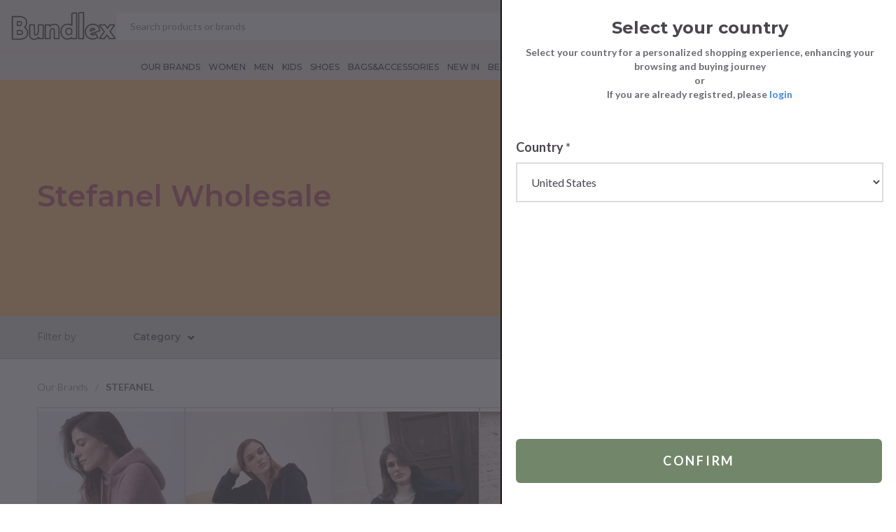

--- FILE ---
content_type: text/html; charset=utf-8
request_url: https://www.bundlex.com/en/our-brands/stefanel/
body_size: 49279
content:
<!doctype html><html lang="en"><head>	<meta charset="utf-8">	 <script src=https://cdn-eu.pagesense.io/js/takeoffltd/25a2499be51b4ecbb830daa7f126f547.js></script><script>function overwritePopUpStyles(){var i=document.querySelector("#zpspb-pst-popup-iframe"),n,t;i&&(n=document.createElement("style"),n.textContent="@media screen and (min-device-width: 767px){#zpspb-pst-popup-iframe {width: auto;height: auto;min-width: 325px;min-height: 460px;top: auto;right: 0;bottom: 0;left: auto;}}",document.head.appendChild(n),t=document.createElement("style"),t.textContent="@media screen and (min-device-width: 767px){.zpspbt-outer-wrapper {background: transparent !important;}}",i.contentDocument.head.appendChild(t))}setTimeout(function(){overwritePopUpStyles()},2e3)</script><script>(function(n,t,i,r,u){n[r]=n[r]||[];n[r].push({"gtm.start":(new Date).getTime(),event:"gtm.js"});var e=t.getElementsByTagName(i)[0],f=t.createElement(i),o=r!="dataLayer"?"&l="+r:"";f.async=!0;f.src="https://www.googletagmanager.com/gtm.js?id="+u+o;e.parentNode.insertBefore(f,e)})(window,document,"script","dataLayer","GTM-KV8PSN2")</script><script async src="https://www.googletagmanager.com/gtag/js?id=G-FNZW9JGQS3"></script><script>function gtag(){dataLayer.push(arguments)}window.dataLayer=window.dataLayer||[];gtag("js",new Date);gtag("config","G-FNZW9JGQS3")</script><title>STEFANEL</title>	<meta name="description" content="">	<meta name="keywords" content="">	<meta name="robots" content="index,follow" />	<link rel="canonical" href="https://www.bundlex.com/en/our-brands/stefanel/">	<link rel="alternate" href="https://www.bundlex.com/en/our-brands/stefanel/" hreflang="en" />	<link rel="alternate" href="https://it.bundlex.com/en/our-brands/stefanel/" hreflang="en-VA" />	<link rel="alternate" href="https://it.bundlex.com/en/our-brands/stefanel/" hreflang="en-IT" />	<link rel="alternate" href="https://it.bundlex.com/en/our-brands/stefanel/" hreflang="en-SM" />	<link rel="alternate" href="https://uk.bundlex.com/en/our-brands/stefanel/" hreflang="en-GB" />	<link rel="alternate" href="https://uk.bundlex.com/en/our-brands/stefanel/" hreflang="en-CH" />	<link rel="alternate" href="https://ru.bundlex.com/en/our-brands/stefanel/" hreflang="en-BY" />	<link rel="alternate" href="https://ru.bundlex.com/en/our-brands/stefanel/" hreflang="en-GE" />	<link rel="alternate" href="https://ru.bundlex.com/en/our-brands/stefanel/" hreflang="en-RU" />	<link rel="alternate" href="https://ua.bundlex.com/en/our-brands/stefanel/" hreflang="en-UA" />	<link rel="alternate" href="https://cz.bundlex.com/en/our-brands/stefanel/" hreflang="en-HR" />	<link rel="alternate" href="https://cz.bundlex.com/en/our-brands/stefanel/" hreflang="en-CZ" />	<link rel="alternate" href="https://cz.bundlex.com/en/our-brands/stefanel/" hreflang="en-SK" />	<link rel="alternate" href="https://cz.bundlex.com/en/our-brands/stefanel/" hreflang="en-SI" />	<link rel="alternate" href="https://pl.bundlex.com/en/our-brands/stefanel/" hreflang="en-PL" />	<link rel="alternate" href="https://eu.bundlex.com/en/our-brands/stefanel/" hreflang="en-LI" />	<link rel="alternate" href="https://eu.bundlex.com/en/our-brands/stefanel/" hreflang="en-MC" />	<link rel="alternate" href="https://eu.bundlex.com/en/our-brands/stefanel/" hreflang="en-AD" />	<link rel="alternate" href="https://eu.bundlex.com/en/our-brands/stefanel/" hreflang="en-AT" />	<link rel="alternate" href="https://eu.bundlex.com/en/our-brands/stefanel/" hreflang="en-BE" />	<link rel="alternate" href="https://eu.bundlex.com/en/our-brands/stefanel/" hreflang="en-FR" />	<link rel="alternate" href="https://eu.bundlex.com/en/our-brands/stefanel/" hreflang="en-DE" />	<link rel="alternate" href="https://eu.bundlex.com/en/our-brands/stefanel/" hreflang="en-LU" />	<link rel="alternate" href="https://eu.bundlex.com/en/our-brands/stefanel/" hreflang="en-PT" />	<link rel="alternate" href="https://eu.bundlex.com/en/our-brands/stefanel/" hreflang="en-ES" />	<link rel="alternate" href="https://nl.bundlex.com/en/our-brands/stefanel/" hreflang="en-DK" />	<link rel="alternate" href="https://nl.bundlex.com/en/our-brands/stefanel/" hreflang="en-NL" />	<link rel="alternate" href="https://ro.bundlex.com/en/our-brands/stefanel/" hreflang="en-BG" />	<link rel="alternate" href="https://ro.bundlex.com/en/our-brands/stefanel/" hreflang="en-EE" />	<link rel="alternate" href="https://ro.bundlex.com/en/our-brands/stefanel/" hreflang="en-FI" />	<link rel="alternate" href="https://ro.bundlex.com/en/our-brands/stefanel/" hreflang="en-HU" />	<link rel="alternate" href="https://ro.bundlex.com/en/our-brands/stefanel/" hreflang="en-IE" />	<link rel="alternate" href="https://ro.bundlex.com/en/our-brands/stefanel/" hreflang="en-LV" />	<link rel="alternate" href="https://ro.bundlex.com/en/our-brands/stefanel/" hreflang="en-LT" />	<link rel="alternate" href="https://ro.bundlex.com/en/our-brands/stefanel/" hreflang="en-MT" />	<link rel="alternate" href="https://ro.bundlex.com/en/our-brands/stefanel/" hreflang="en-RO" />	<link rel="alternate" href="https://ro.bundlex.com/en/our-brands/stefanel/" hreflang="en-SE" />	<link rel="alternate" href="https://ro.bundlex.com/en/our-brands/stefanel/" hreflang="en-AX" />	<link rel="alternate" href="https://gr.bundlex.com/en/our-brands/stefanel/" hreflang="en-CY" />	<link rel="alternate" href="https://gr.bundlex.com/en/our-brands/stefanel/" hreflang="en-GR" />	<link rel="alternate" href="https://rs.bundlex.com/en/our-brands/stefanel/" hreflang="en-AL" />	<link rel="alternate" href="https://rs.bundlex.com/en/our-brands/stefanel/" hreflang="en-BA" />	<link rel="alternate" href="https://rs.bundlex.com/en/our-brands/stefanel/" hreflang="en-MK" />	<link rel="alternate" href="https://rs.bundlex.com/en/our-brands/stefanel/" hreflang="en-MD" />	<link rel="alternate" href="https://rs.bundlex.com/en/our-brands/stefanel/" hreflang="en-ME" />	<link rel="alternate" href="https://rs.bundlex.com/en/our-brands/stefanel/" hreflang="en-RS" />	 <meta property="og:locale" content="en_GB" />	<meta property="og:title" content="STEFANEL" />	<meta property="og:description" content="" />	<meta property="og:type" content="article" />	<meta property="og:url" content="https://www.bundlex.com/en/our-brands/stefanel/" />	<meta http-equiv="x-ua-compatible" content="ie=edge">	<meta name="viewport" content="width=device-width, initial-scale=1">	<meta name="format-detection" content="telephone=no">	<meta name="theme-color" content="#060606">	<meta name="apple-mobile-web-app-title" content="STEFANEL">	<meta name="apple-mobile-web-app-capable" content="yes">	<meta name="apple-mobile-web-app-status-bar-style" content="black-translucent">	<meta name="mobile-web-app-capable" content="yes">	<meta name="viewport" content="width=device-width, initial-scale=1, user-scalable=no">	<meta name="msapplication-config" content="/browserconfig.xml" />	<meta name="facebook-domain-verification" content="3u7ldzqiv1d6pphiodmay7xj2x7jgh" />	<link rel="manifest" href="/manifest.json">	<style>	body { display: none; } </style>	<link href="https://fonts.googleapis.com/css2?family=Lato:ital,wght@0,100;0,300;0,400;0,700;0,900;1,100;1,300;1,400;1,700;1,900&family=Montserrat:ital,wght@0,100;0,200;0,300;0,400;0,500;0,600;0,700;0,800;0,900;1,100;1,200;1,300;1,400;1,500;1,600;1,700;1,800;1,900&display=swap" rel="stylesheet"><link rel="stylesheet" type="text/css" href="/min/css1002056980_2411120726162616.css" />	 <link rel="icon" type="image/png" sizes="32x32" href="/favicon.ico">	<link rel="icon" href="/favicon.ico" type="image/x-icon"></head><body>	 <noscript><iframe src="https://www.googletagmanager.com/ns.html?id=GTM-KV8PSN2" height="0" width="0" style="display:none;visibility:hidden"></iframe></noscript>	 <noscript><iframe src="https://www.googletagmanager.com/ns.html?id=GTM-KV8PSN2" height="0" width="0" style="display:none;visibility:hidden"></iframe></noscript>	 <div style="display:none;">	<svg width="0" height="0" xmlns="http://www.w3.org/2000/svg" xmlns:xlink="http://www.w3.org/1999/xlink"><symbol viewBox="0 0 94 94" id="award" xmlns="http://www.w3.org/2000/svg"><path d="M47 13c-.8 0-1.3.3-2 .6-.6.3-1.2.7-1.9 1.1-.6.4-1.2.8-1.7 1.1-.5.3-1 .5-1 .5-.1 0-.6.1-1.2 0-.6 0-1.3-.1-2.1-.1-.7-.1-1.5-.1-2.2-.1-.7 0-1.3 0-2 .4s-1 .9-1.4 1.5c-.4.6-.7 1.2-1 1.9s-.6 1.3-.9 1.8c-.3.5-.6.9-.6 1l-1 .6c-.5.3-1.2.6-1.9.9-.7.3-1.3.6-1.9 1-.6.4-1.1.7-1.5 1.3-.4.7-.4 1.3-.4 2s0 1.4.1 2.1c.1.7.1 1.4.1 2v1.1c0 .1-.2.5-.6 1-.3.5-.7 1.1-1.2 1.7l-1.2 1.8c-.3.6-.6 1.1-.6 1.9 0 .8.3 1.3.6 1.9.3.6.8 1.2 1.2 1.8.4.6.8 1.2 1.2 1.7.3.5.5.9.6 1 0 .1.1.6 0 1.1 0 .6-.1 1.3-.1 2-.1.7-.1 1.5-.1 2.1 0 .7 0 1.3.4 2s.9 1 1.5 1.3c.6.4 1.3.7 1.9 1 .7.3 1.3.6 1.9.9.5.3 1 .5 1 .6 0 0 .3.4.6.9l-8.1 13.7c-.2.4-.2.8 0 1.2.2.4.6.6 1.1.5l6.9-.4 3.1 6c.2.4.6.6 1 .6s.8-.2 1.1-.6L43 65.6c.1 0 .1.1.2.1.6.4 1.2.8 1.9 1.1.6.3 1.2.6 2 .6s1.3-.3 2-.6c.6-.3 1.2-.7 1.9-1.1.1 0 .1-.1.2-.1l8.4 14.1c.2.4.6.6 1.1.6.4 0 .8-.3 1-.6l3.1-6 6.9.4c.4 0 .9-.2 1.1-.5.2-.4.2-.8 0-1.2l-8.2-13.7c.3-.5.5-.8.6-.9l1-.6c.5-.3 1.2-.6 1.9-.9.7-.3 1.3-.6 1.9-1 .6-.4 1.1-.7 1.5-1.3.4-.7.4-1.3.4-2s0-1.4-.1-2.1c-.1-.7-.1-1.4-.2-2v-1.1c0-.1.2-.5.6-1 .3-.5.7-1.1 1.2-1.7.4-.6.9-1.2 1.2-1.8.3-.6.6-1.1.6-1.9 0-.8-.3-1.3-.6-1.9-.3-.6-.8-1.2-1.2-1.8-.4-.6-.8-1.2-1.2-1.7-.3-.5-.5-.9-.6-1 0-.1-.1-.5 0-1.1 0-.6.1-1.3.2-2s.1-1.5.1-2.1c0-.7 0-1.3-.4-2s-.9-1-1.5-1.3c-.6-.4-1.3-.7-1.9-1-.7-.3-1.3-.6-1.9-.9l-1-.6s-.3-.4-.6-1c-.3-.5-.6-1.2-.9-1.8-.3-.7-.7-1.3-1-1.9-.7-.7-1-1.3-1.7-1.7-.7-.4-1.3-.4-2-.4s-1.5 0-2.2.1c-.7.1-1.5.1-2.1.1h-1.2c-.1 0-.5-.2-1-.5s-1.1-.7-1.7-1.1c-.6-.4-1.2-.8-1.9-1.1-.6-.4-1.1-.7-1.9-.7zm0 2.3s.4.1.8.3c.5.3 1.1.6 1.7 1l1.8 1.2c.6.4 1.1.7 1.7.8.6.2 1.2.1 1.9.1s1.4-.1 2.1-.2c.7-.1 1.4-.1 2-.1.5 0 .8.1.9.1 0 0 .3.3.5.7.3.5.6 1.1.9 1.7.3.6.6 1.3.9 1.9.3.6.6 1.1 1 1.5.5.4 1 .7 1.6 1 .6.3 1.3.6 1.9.9.7.3 1.3.6 1.7.9.4.2.7.5.7.5 0 .1.1.4.1.9s0 1.2-.1 1.9-.1 1.4-.1 2.1c0 .7-.1 1.2.1 1.8.2.6.5 1.1.9 1.6.4.6.8 1.1 1.2 1.7.4.6.8 1.1 1.1 1.6.2.4.3.7.3.8 0 0-.1.4-.3.8-.3.5-.6 1-1.1 1.6-.4.6-.8 1.2-1.2 1.7-.4.6-.7 1-.9 1.6-.2.6-.1 1.2-.1 1.8 0 .7.1 1.4.1 2.1.1.7.1 1.4.1 1.9 0 .4-.1.8-.1.9 0 0-.3.3-.7.5-.5.3-1.1.6-1.7.9-.7.3-1.3.6-1.9.9-.6.3-1.1.6-1.6 1s-.7 1-1 1.5c-.3.6-.6 1.3-.9 1.9-.3.6-.6 1.2-.9 1.7-.2.4-.5.6-.5.7-.1 0-.4.1-.9.1s-1.2 0-2-.1c-.7-.1-1.5-.1-2.1-.2-.7 0-1.3-.1-1.9.1-.6.2-1.1.5-1.7.8l-1.8 1.2c-.6.4-1.2.8-1.7 1-.4.6-.8.7-.8.7-.1 0-.4-.1-.8-.3-.5-.3-1.1-.6-1.7-1l-1.8-1.2c-.6-.4-1.1-.7-1.7-.8-.6-.2-1.2-.1-1.9-.1s-1.4.1-2.1.2c-.7.1-1.4.1-2 .1-.5 0-.8-.1-.9-.1 0 0-.3-.3-.5-.7-.3-.5-.6-1.1-.9-1.7-.3-.6-.6-1.3-.9-1.9-.3-.6-.6-1.1-1-1.5-.5-.4-1-.7-1.6-1-.6-.3-1.3-.6-1.9-.9-.7-.3-1.3-.6-1.7-.9-.4-.2-.7-.5-.7-.5 0-.1-.1-.4-.1-.9s0-1.2.1-1.9.1-1.4.1-2.1c0-.7.1-1.2-.1-1.8-.2-.6-.5-1.1-.9-1.6-.4-.6-.8-1.2-1.2-1.7-.4-.8-.8-1.3-1.1-1.8-.2-.4-.3-.7-.3-.8 0-.1.1-.4.3-.8.3-.5.6-1 1.1-1.6s.8-1.2 1.2-1.7c.4-.6.7-1 .9-1.6.2-.6.1-1.2.1-1.8 0-.7-.1-1.4-.1-2.1-.1-.7-.1-1.4-.1-1.9s.1-.8.1-.9c0 0 .3-.3.7-.5.5-.3 1.1-.6 1.7-.9.7-.3 1.3-.6 1.9-.9.6-.3 1.1-.6 1.6-1s.7-1 1-1.5c.3-.6.6-1.2.9-1.9.3-.6.6-1.2.9-1.7.2-.4.5-.6.5-.7.1 0 .4-.1.9-.1s1.2 0 2 .1c.7.1 1.5.1 2.1.2.7 0 1.3.1 1.9-.1.6-.2 1.1-.5 1.7-.8l1.8-1.2c.6-.4 1.2-.8 1.7-1 .4-.4.7-.5.8-.5zm0 7.5c-9.9 0-18 7.8-18 17.5s8.1 17.5 18 17.5S65 50 65 40.3s-8.1-17.5-18-17.5zm0 2.3c8.6 0 15.6 6.8 15.6 15.2 0 8.4-7 15.1-15.6 15.1s-15.6-6.8-15.6-15.1c0-8.4 7-15.2 15.6-15.2zm0 9c-.3 0-.7.1-.9.4l-2.6 2.8-4.5-3c-.4-.3-.9-.3-1.3 0s-.6.7-.5 1.2l2 10c.1.5.6.9 1.2.9h13.2c.6 0 1.1-.4 1.2-.9l2-10c.1-.5-.1-.9-.5-1.2-.4-.3-.9-.3-1.3 0l-4.5 3-2.6-2.8c-.2-.3-.6-.4-.9-.4zm0 2.9l2.4 2.6c.4.4 1.1.5 1.5.2l2.9-2-1.3 6.3H41.4l-1.2-6.3 2.9 2c.5.3 1.1.3 1.5-.2L47 37zM30.9 61c.2.4.5.9.7 1.3.4.6.7 1.1 1.4 1.5.7.4 1.3.4 2 .4s1.5 0 2.2-.1c.7-.1 1.5-.1 2.1-.2h1.2s.3.1.6.3l-7.3 12.3-2.5-4.8c-.2-.4-.7-.7-1.1-.6l-5.5.3L30.9 61zm32.2 0l6.2 10.5-5.5-.3c-.5 0-.9.2-1.1.6l-2.5 4.8L53 64.3c.3-.2.5-.3.6-.3.1 0 .6-.1 1.2 0 .6 0 1.3.1 2.1.2.7.1 1.5.1 2.2.1.7 0 1.3 0 2-.4s1-.9 1.4-1.5c.1-.5.4-.9.6-1.4z"/></symbol><symbol viewBox="0 0 94 94" id="board" xmlns="http://www.w3.org/2000/svg"><path d="M34 31.4c0 .6.4 1 1 1h20.6c.6 0 1-.4 1-1s-.4-1-1-1H35c-.5 0-1 .5-1 1zm-3.4-4.3h-6.9c-.6 0-1 .4-1 1v6.7c0 .6.4 1 1 1h6.9c.6 0 1-.4 1-1v-6.7c0-.6-.4-1-1-1zm-5.9 6.7v-4.7h4.9v4.7h-4.9zm5.9 5h-6.9c-.6 0-1 .4-1 1v6.7c0 .6.4 1 1 1h6.9c.6 0 1-.4 1-1v-6.7c0-.6-.4-1-1-1zm-5.9 6.7v-4.7h4.9v4.7h-4.9zm5.9 5h-6.9c-.6 0-1 .4-1 1v6.7c0 .6.4 1 1 1h6.9c.6 0 1-.4 1-1v-6.7c0-.5-.4-1-1-1zm-5.9 6.7v-4.7h4.9v4.7h-4.9zm5.9 5h-6.9c-.6 0-1 .4-1 1V70c0 .6.4 1 1 1h6.9c.6 0 1-.4 1-1v-6.7c0-.6-.4-1.1-1-1.1zM24.7 69v-4.7h4.9V69h-4.9z"/><path d="M28.6 29.4c-.3 0-.5.1-.7.3L26.5 31h-.1c-.4-.4-1-.4-1.4 0s-.4 1 0 1.4l.8.8c.2.2.4.3.7.3s.5-.1.7-.3l2.1-2.1c.4-.4.4-1 0-1.4-.2-.2-.4-.3-.7-.3z"/><path d="M79.1 25.8h.2l-6.1-4.1c-1.1-.7-2.6-.4-3.3.7l-4.8 7.2V18c0-1.8-1.5-3.3-3.2-3.3H17.5c-1.8.1-3.2 1.5-3.2 3.3v58c0 1.8 1.5 3.2 3.2 3.2h44.3c1.8 0 3.2-1.5 3.2-3.2V49.8l14.2-21.2c.7-.9.6-2.1-.1-2.8zM48.9 57.4l18.7-28 2.2 1.5-18.7 28-2.2-1.5zm10.2-18.8l-2.6 3.9c-.4-.4-1.9-.4-8.7-.4H35.1c-.6 0-1 .4-1 1s.4 1 1 1h20.3l-6.5 9.8H35c-.6 0-1 .4-1 1s.4 1 1 1h12.5l-.9 1.3c-.1.1-.1.2-.1.3l-.4 8.1H35c-.6 0-1 .4-1 1s.4 1 1 1h20.6c.6 0 1-.4 1-1s-.4-1-1-1h-4.1l4.2-1.9c.1-.1.2-.2.3-.2l.1-.1v-.1l3-4.5v14.5H20.3V20.7h7.6c.4 2.8 2.8 4.9 5.7 4.9h12.1c2.9 0 5.3-2.1 5.7-4.9H59v17.9h.1zM48.2 64.9l.2-5.5 4.7 3.2-4.9 2.3zm1.6-45.2h-.2v.1c0 2.1-1.7 3.8-3.8 3.8H33.6c-2.1 0-3.8-1.7-3.8-3.8v-3h19.7v3l.3-.1zM16.3 18c0-.7.6-1.3 1.2-1.3h10.3v2h-8.5c-.6 0-1 .4-1 1v54.5c0 .6.4 1 1 1h40.9c.6 0 1-.4 1-1V55.8l2-3V76c0 .7-.6 1.2-1.2 1.2H17.5c-.7 0-1.2-.6-1.2-1.2V18zm36.5 41.9l18.7-28 2.2 1.5-18.7 28-2.2-1.5zm10.3-27.3l-2 3V19.8c0-.6-.4-1-1-1h-8.6v-2h10.3c.3 0 .6.1.9.4.2.2.4.6.4.9v14.5zm14.6-5.4c0 .1 0 .2-.1.3l-2.8 4.2-6-4 2.8-4.2.2-.2c.1 0 .2 0 .3.1l5.4 3.6c.1 0 .2.1.2.2z"/></symbol><symbol viewBox="0 0 25 24" id="cart" xmlns="http://www.w3.org/2000/svg"><path d="M19.412 18.026a2.99 2.99 0 00-2.987 2.987A2.99 2.99 0 0019.412 24a2.99 2.99 0 002.987-2.987 2.99 2.99 0 00-2.987-2.987zm1.521 2.987a1.521 1.521 0 01-3.041 0c0-.838.682-1.52 1.52-1.52.839 0 1.521.682 1.521 1.52zm3.496-14.947a.729.729 0 00-.577-.28H6.266l-.594-2.991C5.362 1.175 3.926 0 2.257 0H.733a.734.734 0 000 1.466h1.524c.982 0 1.794.662 1.976 1.61L6.51 14.54a2.996 2.996 0 002.931 2.406H19.72a2.99 2.99 0 002.89-2.232l1.953-8.021a.73.73 0 00-.136-.627zm-1.51 1.186l-1.726 7.097a1.524 1.524 0 01-1.471 1.13H9.443a1.526 1.526 0 01-1.493-1.225L6.56 7.252h16.36zM9.677 18.026a2.99 2.99 0 00-2.987 2.987A2.99 2.99 0 009.677 24a2.99 2.99 0 002.987-2.987 2.99 2.99 0 00-2.987-2.987zm1.52 2.987a1.521 1.521 0 01-3.041 0 1.522 1.522 0 013.042 0z"/></symbol><symbol viewBox="0 0 94 94" id="check" xmlns="http://www.w3.org/2000/svg"><path d="M79.2 40.5L77.7 39c-1.2-1.2-1.8-2.9-1.6-4.6l.3-2.2c.6-4.5-2.7-8.7-7.1-9.4l-2.1-.3c-1.7-.2-3.2-1.3-4-2.8l-1.1-1.9c-1.4-2.4-3.9-4-6.6-4.3v-.1h-.9c-1.3 0-2.6.4-3.7 1l-1.8 1c-1.5.8-3.3.8-4.8.1l-2-.9C38 12.7 33 14.4 31 18.5l-.9 1.9c-.7 1.5-2.2 2.6-3.8 2.9l-2.2.4c-4.5.9-7.5 5.2-6.7 9.7l.4 2.1c.3 1.7-.2 3.4-1.4 4.6l-1.5 1.6c-3.1 3.3-3 8.6.3 11.8l1.4 1.5c1.2 1.2 1.8 2.9 1.6 4.6l-.3 2.2c-.6 4.5 2.7 8.7 7.1 9.4l2.1.3c1.7.3 3.1 1.3 4 2.8l1.1 1.9c1.5 2.8 4.5 4.3 7.4 4.3 1.3 0 2.6-.3 3.9-.9l1.9-1c1.5-.8 3.3-.8 4.8-.1l2 .9c4.1 1.9 9.1.2 11.2-3.9l.9-1.9c.7-1.5 2.2-2.6 3.8-2.9l2.2-.4c4.5-.9 7.5-5.2 6.7-9.7l-.4-2.1c-.3-1.7.2-3.4 1.4-4.6l1.5-1.6c3.1-3.3 3-8.6-.3-11.8zm-1.9 9.7l-1.5 1.6c-1.8 2-2.6 4.6-2.1 7.2l.4 2.1c.5 2.9-1.5 5.7-4.3 6.3l-2.2.4c-2.6.5-4.8 2.2-6 4.5l-.9 1.9c-1.3 2.6-4.5 3.8-7.2 2.5l-2-.9c-2.4-1.1-5.1-1-7.5.2l-1.9 1c-2.6 1.4-5.9.4-7.3-2.2l-1.1-1.9c-1.3-2.3-3.5-3.9-6.1-4.3l-2.1-.3c-2.9-.4-5-3.1-4.6-6l.3-2.2c.3-2.6-.6-5.2-2.5-7.1l-1.5-1.5c-2.1-2.2-2.2-5.6-.2-7.7l1.5-1.6c1.8-1.9 2.6-4.6 2.2-7.2l-.4-2.1c-.5-2.9 1.5-5.7 4.3-6.3l2.2-.4c2.6-.5 4.8-2.2 6-4.5l.9-1.9c.9-1.9 2.9-3 4.9-3 .8 0 1.5.2 2.3.5l2 .9c2.4 1.1 5.1 1.1 7.5-.2l1.8-1c.6-.3 1.3-.5 2-.6h.6c2 0 3.8 1.1 4.8 2.8l1.1 1.9c1.3 2.3 3.6 3.9 6.2 4.3l2.1.3c2.9.4 5 3.1 4.6 6.1l-.3 2.2c-.3 2.6.6 5.2 2.5 7.1l1.5 1.5c1.9 2.1 2 5.5 0 7.6z"/><path d="M59.7 35.2c-1 0-2 .4-2.7 1.1L42.6 50.7l-5.3-5.3c-.7-.7-1.7-1.1-2.7-1.1s-2 .4-2.7 1.1-1.1 1.7-1.1 2.7.4 2 1.1 2.7l8 8c.7.7 1.7 1.1 2.7 1.1s2-.4 2.7-1.1l17.1-17.1c.7-.7 1.1-1.7 1.1-2.7s-.4-2-1.1-2.7c-.8-.7-1.7-1.1-2.7-1.1zm.5 4.3L43.1 56.6c-.3.3-.8.3-1.1 0l-8-8c-.2-.2-.2-.3-.2-.6s.1-.4.2-.6c.1-.1.3-.2.5-.2s.4.1.5.2l7.4 7.4 16.5-16.5c.2-.1.3-.2.5-.2v-.9.9c.2 0 .4.1.5.2.2.2.2.3.2.6.3.3.3.5.1.6z"/></symbol><symbol viewBox="0 0 10 7" id="chevron-down" xmlns="http://www.w3.org/2000/svg"><path fill-rule="evenodd" clip-rule="evenodd" d="M.686.95A1 1 0 012.1.95l2.83 2.83L7.757.95a1 1 0 111.414 1.414L5.636 5.9a1 1 0 01-1.414 0L.686 2.364a1 1 0 010-1.414z"/></symbol><symbol viewBox="0 0 7 10" id="chevron-left" xmlns="http://www.w3.org/2000/svg"><path fill-rule="evenodd" clip-rule="evenodd" d="M5.873 9.773a.75.75 0 01-1.06 0L.57 5.53a.75.75 0 010-1.06L4.813.227a.75.75 0 011.06 1.06L2.161 5l3.712 3.712a.75.75 0 010 1.061z"/></symbol><symbol viewBox="0 0 7 10" id="chevron-right" xmlns="http://www.w3.org/2000/svg"><path fill-rule="evenodd" clip-rule="evenodd" d="M.57.227a.75.75 0 011.06 0L5.874 4.47a.75.75 0 010 1.06L1.631 9.773A.75.75 0 11.57 8.713L4.282 5 .57 1.288a.75.75 0 010-1.061z"/></symbol><symbol viewBox="0 0 94 94" id="clothes" xmlns="http://www.w3.org/2000/svg"><path d="M80.8 73.5L71 44.3c-.1-.4-.4-.7-.8-.8-.4-.1-.8-.1-1.1.1-2 1.2-4.6 2.3-12.2 2.3s-10.1-1.1-12.2-2.3c-.2-.1-.4-.2-.6-.2-.6 0-1.1.3-1.2.9l-1.4 4.4c0 .1-.1.2-.1.2l-8.2 24.6c-.1.3-.1.7.1 1 .2.3.4.5.8.6l18.8 5c.6.2 1.3-.2 1.5-.8l2.6-7.8 2.6 7.8c.2.5.7.9 1.2.9h.3l18.7-5c.3-.1.6-.3.8-.6.3-.3.3-.7.2-1.1zm-22.5-9.4c1.9-.6 3.9-2.2 3.9-5.1v-6.3c1.6-.1 3.1-.3 4.4-.6l1.8 5.5c.9 2.5 3.2 4.1 5.6 3.9L77.9 73l-16.3 4.4-3.4-10.1.1-3.2zm12.6-7.3l-1.8-5.3c.5-.2 1-.3 1.5-.5l2.7 8.1c-1.2-.1-2-.9-2.4-2.3zm-25.3.9l1.8-5.5c2.3.5 5.1.7 8.3.8v6.6c0 .4.1.7.3.9.5.5 1.4.5 1.9 0 .2-.3.4-.6.4-.9v-6.7h1.4V59c0 2-1.3 3-2.6 3-.7 0-1.3.6-1.3 1.3v4l-3.4 10.1L36.1 73l3.8-11.5c2.5.3 4.8-1.3 5.7-3.8zM57 50.4c-7.2 0-11-1.1-12.7-1.8l.7-2.1c2.1 1 5.3 2.1 12 2.1s9.9-1 12-2.1l.7 2.1c-1.7.7-5.5 1.8-12.7 1.8zm-16.2 8.7l2.7-8.1c.4.2.9.3 1.5.5l-1.8 5.3c-.5 1.4-1.3 2.2-2.4 2.3z"/><path d="M31.2 61.4h-3.7V28.3c0-.3-.1-.7-.4-.9-.2-.2-.6-.4-.9-.4-.7 0-1.3.6-1.3 1.3v4.4l-3.4 3.1-5.3-6.5 8.3-7.7c1.9-1.7 3-2.8 5.5-3.6l4.2-1.3c.6 4.1 3.6 7.1 7.1 7.2h.1c3.5-.1 6.5-3.1 7.1-7.2l4.2 1.3c2.5.8 3.6 1.9 5.5 3.6l8.3 7.6-5.3 6.5-3.4-3.1v-4.4c0-.3-.1-.7-.4-.9-.2-.2-.6-.4-.9-.4-.3 0-.7.1-.9.4-.2.2-.4.6-.4.9v12.5c0 .5.2.9.6 1.2.4.3 1 .3 1.4 0 .4-.2.6-.7.6-1.1v-4.7l2.6 2.4c.3.2.6.4 1 .3.4 0 .7-.2.9-.5l7-8.5c.4-.5.4-1.3-.1-1.7l-9-8.3c-2-1.9-3.6-3.3-6.6-4.3l-5.5-1.7c-.4-.1-.7-.2-1.1-.1h-.1c-1.7.4-3.3.6-5.4.6-2 0-3.7-.1-5.5-.6-.4-.1-.7 0-1 0l-5.6 1.8c-3 1-4.6 2.4-6.7 4.3l-9 8.3c-.5.6-.6 1.4-.2 1.9l7 8.5c.2.3.6.4.9.5.4 0 .7-.1 1-.3l2.6-2.4v26.5c0 .7.6 1.3 1.3 1.3h5c.5 0 .9-.2 1.1-.6.3-.4.3-1 0-1.4-.3-.5-.7-.7-1.2-.7zm5.7-44.8c1.5.3 3 .4 4.6.4s3.1-.1 4.6-.4c-.6 3.2-2.7 4.7-4.6 4.7-2 0-4.1-1.5-4.6-4.7z"/></symbol><symbol viewBox="0 0 24 24" id="facebook" xmlns="http://www.w3.org/2000/svg"><path d="M24 12.073c0-6.627-5.373-12-12-12s-12 5.373-12 12c0 5.99 4.388 10.954 10.125 11.854v-8.385H7.078v-3.47h3.047V9.43c0-3.007 1.792-4.669 4.533-4.669 1.312 0 2.686.235 2.686.235v2.953H15.83c-1.491 0-1.956.925-1.956 1.874v2.25h3.328l-.532 3.47h-2.796v8.385C19.612 23.027 24 18.062 24 12.073z"/></symbol><symbol viewBox="0 0 94 94" id="helpdesk" xmlns="http://www.w3.org/2000/svg"><path d="M47 17.8c-5.1 0-10 2.2-13.5 6-.2.3-.4.6-.4 1s.2.7.5.9c.3.2.6.3.9.3.4 0 .7-.2 1-.5 3-3.1 7.1-5 11.5-5s8.5 1.9 11.4 5.1c.3.3.6.5 1 .5v-.2.2c.3 0 .7-.1.9-.3.3-.2.4-.6.5-.9 0-.4-.1-.7-.3-1C57 20 52.1 17.8 47 17.8z"/><path d="M80.1 46.3c-2-3.5-5.5-5.7-9.5-6.2v-4.3c0-8.4-4.5-16.2-11.8-20.5s-16.3-4.1-23.6.1-11.8 12-11.8 20.5v4.3c-3.9.4-7.5 2.7-9.5 6.2-2.2 3.9-2.2 8.6 0 12.5 2 3.5 5.6 5.8 9.5 6.2.7 8.9 8.2 10.7 11.2 11.1.1.8.4 1.5.8 2.2 1.2 2.1 3.5 3.5 6 3.5H47c2.5 0 4.8-1.3 6-3.5 1.2-2.1 1.2-4.8 0-6.9S49.5 68 47 68h-5.6c-2.5 0-4.8 1.3-6 3.5-.4.6-.6 1.3-.8 2-2.5-.3-7.8-1.8-8.5-8.3h4.1c.4 0 .7-.1 1-.4.3-.3.4-.6.4-1V41.4c0-.4-.1-.7-.4-1s-.6-.4-1-.4H26v-4.2c0-7.4 4-14.4 10.4-18.1s14.5-3.7 20.9 0 10.4 10.7 10.4 18.1V40h-4.2c-.8 0-1.4.6-1.4 1.4v22.3c0 .8.6 1.4 1.4 1.4h5.6c4.5 0 8.6-2.4 10.8-6.2 2.4-3.9 2.4-8.7.2-12.6zm-2.4 11.1c-1.7 3-5 4.9-8.5 4.9H65V42.8h4.2c3.5 0 6.7 1.9 8.5 4.9s1.8 6.7 0 9.7zm-53-14.6h4.2v19.5h-4.2c-3.5 0-6.7-1.9-8.5-4.9-1.7-3-1.7-6.8 0-9.8 1.8-2.9 5.1-4.8 8.5-4.8zM47 79h-5.6c-1.5 0-2.9-.8-3.6-2.1s-.7-2.9 0-4.2c.7-1.3 2.1-2.1 3.6-2.1H47c1.5 0 2.9.8 3.6 2.1.7 1.3.7 2.9 0 4.2-.7 1.3-2.1 2.1-3.6 2.1z"/></symbol><symbol viewBox="0 0 24 24" id="instagram" xmlns="http://www.w3.org/2000/svg"><path d="M12 0C8.74 0 8.333.015 7.053.072 5.775.132 4.905.333 4.14.63c-.789.306-1.459.717-2.126 1.384S.935 3.35.63 4.14C.333 4.905.131 5.775.072 7.053.012 8.333 0 8.74 0 12s.015 3.667.072 4.947c.06 1.277.261 2.148.558 2.913a5.885 5.885 0 001.384 2.126A5.868 5.868 0 004.14 23.37c.766.296 1.636.499 2.913.558C8.333 23.988 8.74 24 12 24s3.667-.015 4.947-.072c1.277-.06 2.148-.262 2.913-.558a5.898 5.898 0 002.126-1.384 5.86 5.86 0 001.384-2.126c.296-.765.499-1.636.558-2.913.06-1.28.072-1.687.072-4.947s-.015-3.667-.072-4.947c-.06-1.277-.262-2.149-.558-2.913a5.89 5.89 0 00-1.384-2.126A5.847 5.847 0 0019.86.63c-.765-.297-1.636-.499-2.913-.558C15.667.012 15.26 0 12 0zm0 2.16c3.203 0 3.585.016 4.85.071 1.17.055 1.805.249 2.227.415.562.217.96.477 1.382.896.419.42.679.819.896 1.381.164.422.36 1.057.413 2.227.057 1.266.07 1.646.07 4.85s-.015 3.585-.074 4.85c-.061 1.17-.256 1.805-.421 2.227a3.81 3.81 0 01-.899 1.382 3.744 3.744 0 01-1.38.896c-.42.164-1.065.36-2.235.413-1.274.057-1.649.07-4.859.07-3.211 0-3.586-.015-4.859-.074-1.171-.061-1.816-.256-2.236-.421a3.716 3.716 0 01-1.379-.899 3.644 3.644 0 01-.9-1.38c-.165-.42-.359-1.065-.42-2.235-.045-1.26-.061-1.649-.061-4.844 0-3.196.016-3.586.061-4.861.061-1.17.255-1.814.42-2.234.21-.57.479-.96.9-1.381.419-.419.81-.689 1.379-.898.42-.166 1.051-.361 2.221-.421 1.275-.045 1.65-.06 4.859-.06l.045.03zm0 3.678a6.162 6.162 0 100 12.324 6.162 6.162 0 100-12.324zM12 16c-2.21 0-4-1.79-4-4s1.79-4 4-4 4 1.79 4 4-1.79 4-4 4zm7.846-10.405a1.441 1.441 0 01-2.88 0 1.44 1.44 0 012.88 0z"/></symbol><symbol viewBox="0 0 24 24" id="linkedin" xmlns="http://www.w3.org/2000/svg"><path d="M20.447 20.452h-3.554v-5.569c0-1.328-.027-3.037-1.852-3.037-1.853 0-2.136 1.445-2.136 2.939v5.667H9.351V9h3.414v1.561h.046c.477-.9 1.637-1.85 3.37-1.85 3.601 0 4.267 2.37 4.267 5.455v6.286zM5.337 7.433a2.062 2.062 0 01-2.063-2.065 2.064 2.064 0 112.063 2.065zm1.782 13.019H3.555V9h3.564v11.452zM22.225 0H1.771C.792 0 0 .774 0 1.729v20.542C0 23.227.792 24 1.771 24h20.451C23.2 24 24 23.227 24 22.271V1.729C24 .774 23.2 0 22.222 0h.003z"/></symbol><symbol viewBox="0 0 33 27" id="quotes" xmlns="http://www.w3.org/2000/svg"><path d="M10.33 13.346c2.494 1.032 4.042 3.268 4.042 6.45 0 4.214-3.01 7.052-6.88 7.052-4.128 0-7.052-2.924-7.052-7.052 0-1.978.344-3.44 1.892-7.396L6.89.188h6.88l-3.44 13.158zm18.232 0c2.494 1.032 4.042 3.268 4.042 6.45 0 4.214-3.01 7.052-6.88 7.052-4.128 0-7.052-2.924-7.052-7.052 0-1.978.344-3.44 1.892-7.396L25.122.188h6.88l-3.44 13.158z"/></symbol><symbol viewBox="0 0 19 18" id="search" xmlns="http://www.w3.org/2000/svg"><path d="M17.764 16.584l-2.892-2.892c1.24-1.476 1.889-3.364 1.889-5.312 0-2.242-.886-4.367-2.479-5.901C12.688.944 10.623 0 8.38 0 3.777 0 0 3.777 0 8.38c0 4.604 3.777 8.38 8.38 8.38a8.358 8.358 0 005.312-1.888l2.892 2.892a.758.758 0 00.59.236.807.807 0 00.826-.826c.059-.236-.059-.413-.236-.59zM15.049 8.38c0 3.66-3.01 6.67-6.669 6.67a6.662 6.662 0 01-6.669-6.67 6.662 6.662 0 016.67-6.669c3.658 0 6.668 3.01 6.668 6.67z"/></symbol><symbol viewBox="0 0 94 94" id="shipping" xmlns="http://www.w3.org/2000/svg"><path d="M92 49.2c0-.3-.1-.6-.2-.8-3.5-4.7-7.1-9.3-10.5-13.7l-.5-.6c-1.2-1.7-1.2-1.7-3-1.7h-9.3v-9.8c0-1.2-.5-1.6-1.7-1.6H20.7c-1.3 0-1.8.5-1.8 1.8v4.6c0 .8.6 1.4 1.4 1.4s1.4-.6 1.4-1.4v-3.5h43.8v37.9H44.3l-.1-.3c-1.4-2.2-3.8-3.5-6.3-3.5s-5 1.4-6.4 3.5l-.1.2h-9.6v-3.6c0-.8-.6-1.4-1.4-1.4s-1.4.6-1.4 1.4v4.6c0 1.3.5 1.8 1.8 1.8h9.7v1c0 4.1 3.4 7.5 7.5 7.5s7.5-3.3 7.5-7.5v-1h25.9v1c0 4.1 3.4 7.5 7.5 7.5s7.5-3.3 7.5-7.5v-1h4.1c1 0 1.5-.5 1.5-1.6V49.2zM38 69.9c-2.4 0-4.4-2-4.4-4.4 0-2.5 1.9-4.4 4.4-4.4s4.4 1.9 4.4 4.4-2 4.4-4.4 4.4zm30.6-34.4h8.7c.4 0 1 .1 1.2.6 2.7 3.5 8.4 10.9 8.4 10.9l.6.8H68.6V35.5zm10.3 34.4c-2.4 0-4.4-2-4.4-4.4 0-2.5 1.9-4.4 4.4-4.4s4.4 1.9 4.4 4.4-2 4.4-4.4 4.4zm10.2-8.1h-3.7l-.2-.3c-1.4-2.2-3.8-3.5-6.3-3.5s-4.9 1.4-6.4 3.5l-.1.2h-3.7v-11h20.4v11.1z"/><path d="M28.8 32.5H3.6c-.9 0-1.6.7-1.6 1.6 0 .9.7 1.6 1.6 1.6h25.2c.9 0 1.6-.7 1.6-1.6 0-.9-.7-1.6-1.6-1.6zm0 8.8H8.4c-.9 0-1.6.7-1.6 1.6 0 .8.7 1.6 1.6 1.6h20.5c.9 0 1.6-.7 1.6-1.6-.1-.9-.8-1.6-1.7-1.6zm0 8.7H12.2c-.9 0-1.6.7-1.6 1.6s.7 1.6 1.6 1.6h16.7c.9 0 1.6-.7 1.6-1.6-.1-.9-.8-1.6-1.7-1.6z"/></symbol><symbol viewBox="0 0 94 94" id="shopper" xmlns="http://www.w3.org/2000/svg"><path d="M50.8 29.3c-2.2-1.3-4.9-1.2-7 0-2.2 1.2-3.5 3.6-3.5 6.1v.5h-3.4c-.6 0-1.1.5-1.2 1.1l-2.5 21.3c-.1 1.2.2 2.4 1 3.3.8.9 2 1.4 3.2 1.4h19.9c1.2 0 2.3-.5 3.1-1.4s1.2-2.1 1-3.3L58.9 37c-.1-.6-.6-1.1-1.2-1.1h-3.4v-.5c0-2.6-1.4-4.9-3.5-6.1zm-1.2 2.1c1.4.8 2.3 2.3 2.3 4v.5h-9.1v-.5c0-1.6.9-3.1 2.3-4 1.3-.8 3.1-.8 4.5 0zm-8.3 10.5c.1-.1.1-.1.2-.1 0 0 .2 0 .2.1.1.1.1.1.1.2s0 .2-.1.2c-.1.1-.3.1-.4 0-.1-.1-.1-.1-.1-.2 0 0 0-.1.1-.2zm-1-2.2c-.3.1-.5.3-.7.5-.5.5-.8 1.2-.8 1.9s.3 1.4.8 2c.5.5 1.2.8 1.9.8s1.4-.3 1.9-.8.8-1.2.8-2c0-.7-.3-1.4-.8-1.9-.2-.2-.5-.4-.7-.5v-1.4h9.1v1.4c-.3.1-.5.3-.7.5-.5.5-.8 1.2-.8 2a2.732 2.732 0 002.7 2.7 2.732 2.732 0 002.7-2.7c0-.7-.3-1.4-.8-1.9-.2-.2-.5-.4-.7-.5v-1.4h2.3l2.4 20.2c.1.5-.1 1-.4 1.4-.3.4-.8.6-1.3.6H37.3c-.5 0-1-.2-1.3-.6-.3-.4-.5-.9-.4-1.4L38 38.4h2.3v1.3zm12.5 2.2c.1-.1.1-.1.2-.1s.2 0 .2.1c.1.1.1.1.1.2s0 .2-.1.2c-.1.1-.3.1-.4 0-.1-.1-.1-.1-.1-.2.1 0 .1-.1.1-.2z"/><path d="M84 49.7L80.4 46c-.5-.5-1.4-.5-1.9 0l-3.7 3.7c-.3.3-.4.6-.4.9 0 .4.1.7.4.9.3.3.6.4.9.4.4 0 .7-.1.9-.4l1.2-1.2C77 57.4 73.9 64 68.7 69c-5.9 5.8-13.6 8.9-21.8 8.9-6.1 0-12-1.8-17-5.1-4.9-3.2-8.8-7.8-11.3-13.1-.3-.7-1.1-1-1.8-.7s-1 1.1-.7 1.8c2.6 5.8 6.9 10.8 12.2 14.3 5.5 3.6 11.9 5.5 18.5 5.5h.8c8.6-.2 16.8-3.6 22.9-9.7 5.7-5.7 9.2-13 9.9-21l1.6 1.6c.5.5 1.4.5 1.9 0 .7-.4.7-1.3.1-1.8zm-64.6-.9c.5-.5.5-1.4 0-1.9s-1.4-.5-1.9 0l-1.6 1.6c0-.5-.1-1-.1-1.5 0-8.3 3.2-16.1 9.1-22s13.7-9.1 22-9.1c7.1 0 13.8 2.3 19.4 6.8 5.4 4.3 9.2 10.4 10.8 17 .1.3.3.6.6.8.3.2.7.2 1 .2.7-.2 1.2-.9 1-1.6-1.7-7.3-5.9-13.8-11.8-18.5-6-4.8-13.3-7.4-21.1-7.4-9 0-17.5 3.5-23.9 9.9-6.1 6.4-9.7 14.9-9.7 23.9v1.2l-1.3-1.3c-.5-.5-1.4-.5-1.9 0s-.5 1.4 0 1.9l3.7 3.7c.3.3.6.4.9.4h.4c.4 0 .7-.2.9-.5 0-.1.1-.1.1-.2l3.4-3.4z"/></symbol><symbol viewBox="0 0 94 94" id="stock" xmlns="http://www.w3.org/2000/svg"><path d="M12.2 76.8h31.3c.3 0 .6-.1.8-.3.2-.2.3-.5.3-.8V49c0-.3-.1-.6-.3-.8-.2-.2-.5-.3-.8-.3H12.2c-.6 0-1.2.5-1.2 1.2v26.7c0 .3.1.6.3.8.3.1.6.2.9.2zm12.7-26.6h5.8v8.3l-2-2.5c-.2-.3-.6-.4-.9-.4-.4 0-.7.2-.9.4l-2 2.5v-8.3zm-11.6 0h9.3v11.6c0 .5.3.9.8 1.1.5.2 1 0 1.3-.4l3.2-4 3.2 4c.2.3.6.4.9.4.1 0 .3 0 .4-.1.5-.2.8-.6.8-1.1V50.2h9.3v24.4h-29V50.2z"/><path d="M31.9 66.4h7v2.3h-7v-2.3zm-2.3 3.5h11.6v2.3H29.6v-2.3zm34.8-25.6V17.7c0-.3-.1-.6-.3-.8-.2-.2-.5-.3-.8-.3H31.9c-.6 0-1.2.5-1.2 1.2v26.7c0 .3.1.6.3.8.2.2.5.3.8.3h31.3c.3 0 .6-.1.8-.3.4-.3.5-.6.5-1zM50.5 18.8v7.1l-2-2.5c-.2-.3-.6-.4-.9-.4-.4 0-.7.2-.9.4l-2 2.5v-7.1h5.8zm11.6 24.4H33V18.8h9.3v10.4c0 .5.3.9.8 1.1.5.2 1 0 1.3-.4l3.2-4 3.2 4c.2.3.6.4.9.4.1 0 .3 0 .4-.1.5-.2.8-.6.8-1.1V18.8h9.3l-.1 24.4z"/><path d="M52.8 35.1h7v2.3h-7v-2.3zm-2.3 3.4h10.4v2.3H50.5v-2.3zm31.3 9.3H50.5c-.6 0-1.2.5-1.2 1.2v26.7c0 .3.1.6.3.8.2.2.5.3.8.3h31.3c.3 0 .6-.1.8-.3.2-.2.3-.5.3-.8V49c0-.3-.1-.6-.3-.8s-.4-.4-.7-.4zm-18.6 2.4H69v8.3L67 56c-.2-.3-.6-.4-.9-.4-.4 0-.7.2-.9.4l-2 2.5v-8.3zm17.4 24.3h-29V50.2h9.3v11.6c0 .5.3.9.8 1.1.5.2 1 0 1.3-.4l3.2-4 3.2 4c.2.3.6.4.9.4.1 0 .3 0 .4-.1.5-.2.8-.6.8-1.1V50.2h9.3l-.2 24.3z"/><path d="M70.2 66.4h7v2.3h-7v-2.3zm-2.3 3.5h11.6v2.3H67.9v-2.3z"/></symbol><symbol viewBox="0 0 24 24" id="user" xmlns="http://www.w3.org/2000/svg"><path d="M12 0C5.376 0 0 5.376 0 12s5.376 12 12 12 12-5.376 12-12S18.594 0 12 0zM9.891 15.06c.267-.09.475-.298.505-.595a.75.75 0 00-.356-.713 4.071 4.071 0 01-2.08-3.534A4.044 4.044 0 0112 6.178a4.044 4.044 0 014.04 4.04 4.036 4.036 0 01-2.08 3.534c-.267.149-.386.416-.356.713.03.297.238.535.505.594 2.317.624 4.307 2.287 5.317 4.456A10.548 10.548 0 0112 22.575a10.55 10.55 0 01-7.426-3.06c1.01-2.169 3-3.832 5.317-4.456zm7.574-4.842c0-3-2.435-5.466-5.465-5.466a5.451 5.451 0 00-5.465 5.466c0 1.485.594 2.91 1.663 3.92a9.832 9.832 0 00-4.634 4.218 10.465 10.465 0 01-2.138-6.386C1.426 6.15 6.178 1.396 12 1.396S22.574 6.149 22.574 12c0 2.317-.742 4.515-2.138 6.386-1.04-1.871-2.674-3.386-4.664-4.218a5.533 5.533 0 001.693-3.95z"/></symbol><symbol viewBox="0 0 24 24" id="whatsapp" xmlns="http://www.w3.org/2000/svg"><path d="M17.472 14.382c-.297-.149-1.758-.867-2.03-.967-.273-.099-.471-.148-.67.15-.197.297-.767.966-.94 1.164-.173.199-.347.223-.644.075-.297-.15-1.255-.463-2.39-1.475-.883-.788-1.48-1.761-1.653-2.059-.173-.297-.018-.458.13-.606.134-.133.298-.347.446-.52.149-.174.198-.298.298-.497.099-.198.05-.371-.025-.52-.075-.149-.669-1.612-.916-2.207-.242-.579-.487-.5-.669-.51a12.8 12.8 0 00-.57-.01c-.198 0-.52.074-.792.372-.272.297-1.04 1.016-1.04 2.479 0 1.462 1.065 2.875 1.213 3.074.149.198 2.096 3.2 5.077 4.487.709.306 1.262.489 1.694.625.712.227 1.36.195 1.871.118.571-.085 1.758-.719 2.006-1.413.248-.694.248-1.289.173-1.413-.074-.124-.272-.198-.57-.347m-5.421 7.403h-.004a9.87 9.87 0 01-5.031-1.378l-.361-.214-3.741.982.998-3.648-.235-.374a9.86 9.86 0 01-1.51-5.26c.001-5.45 4.436-9.884 9.888-9.884 2.64 0 5.122 1.03 6.988 2.898a9.825 9.825 0 012.893 6.994c-.003 5.45-4.437 9.884-9.885 9.884m8.413-18.297A11.815 11.815 0 0012.05 0C5.495 0 .16 5.335.157 11.892c0 2.096.547 4.142 1.588 5.945L.057 24l6.305-1.654a11.882 11.882 0 005.683 1.448h.005c6.554 0 11.89-5.335 11.893-11.893a11.821 11.821 0 00-3.48-8.413z"/></symbol></svg>	</div>	 <header class="bx-header ">	<div class="bx-header__container">	<div class="bx-header__bar">	<div class="bx-header__wrapper">	<a href="/en/" class="bx-header__logo">	<svg viewBox="0 0 151 40" fill="none" xmlns="http://www.w3.org/2000/svg">	<path d="M11.6808 39.7996H1.34268C0.985514 39.7996 0.647972 39.6627 0.39678 39.4123C0.141662 39.1619 0.000366081 38.8293 0.000366081 38.4733V7.1929C-0.0035588 7.04032 0.0239138 6.86034 0.0906368 6.6921C0.15736 6.51995 0.255482 6.37128 0.377153 6.24217C0.50275 6.11305 0.651897 6.00742 0.820667 5.93699C0.985512 5.86657 1.16213 5.83136 1.34268 5.83136H10.4563C14.0161 5.83136 16.8891 6.59429 19.0007 8.10451C21.2183 9.68907 22.3918 12.0835 22.3918 15.0335C22.4232 16.665 22.0307 18.3083 21.2615 19.7677C20.8533 20.5228 20.347 21.2035 19.7465 21.7982C20.6963 22.4477 21.5323 23.2419 22.2348 24.1692C23.3181 25.6403 23.895 27.444 23.8636 29.2555C23.8636 32.8706 22.6312 35.5859 20.2017 37.3152C17.8547 38.9858 15.068 39.7957 11.6769 39.7957L11.6808 39.7996ZM1.57032 38.2346H11.6808C14.7304 38.2346 17.2228 37.5186 19.2912 36.0436C21.285 34.6234 22.2937 32.3385 22.2937 29.2437C22.3172 27.757 21.8502 26.2937 20.9749 25.1043C20.19 24.0714 19.2009 23.2263 18.0509 22.5964C17.8193 22.4712 17.6663 22.2364 17.6427 21.9704C17.6231 21.7083 17.7369 21.45 17.9449 21.2896C18.7456 20.6754 19.3932 19.9163 19.8681 19.0321C20.5118 17.8114 20.8376 16.4342 20.814 15.0492C20.814 12.6117 19.8681 10.6555 18.0784 9.37608C16.2376 8.06148 13.6707 7.39635 10.4484 7.39635H1.56247V38.2307L1.57032 38.2346ZM1.57032 7.16943V7.18508C1.57032 7.18508 1.57032 7.17725 1.57032 7.16943ZM11.6612 32.9684C11.5631 32.9684 11.4649 32.9684 11.3707 32.9606H8.0189C7.58716 32.9567 7.23392 32.6045 7.23392 32.1742V26.4932C7.23392 26.0629 7.58716 25.7107 8.0189 25.7107H10.9586C14.5695 25.7107 16.4064 26.8962 16.4181 29.2281C16.4495 29.7797 16.3357 30.3314 16.0885 30.8244C15.8373 31.3252 15.4526 31.7516 14.9816 32.0568C13.9533 32.6632 12.8151 32.9723 11.6573 32.9723L11.6612 32.9684ZM8.80387 31.3917H11.3865C11.3865 31.3917 11.41 31.3956 11.4218 31.3956C12.3794 31.4425 13.3293 31.2078 14.1574 30.7226C14.3654 30.5857 14.5578 30.3705 14.6873 30.1201C14.8129 29.8658 14.8717 29.5841 14.8521 29.3024C14.8521 29.2867 14.8521 29.2672 14.8521 29.2515C14.8521 28.7116 14.8521 27.2718 10.9626 27.2718H8.8078V31.3917H8.80387ZM11.3629 20.2176C11.2883 20.2176 11.2177 20.2176 11.147 20.2098H8.0189C7.58716 20.2059 7.23392 19.8537 7.23392 19.4234V13.7268C7.23392 13.2964 7.58716 12.9443 8.0189 12.9443H10.731C11.7986 12.8817 12.8779 13.1829 13.761 13.7894C13.7806 13.8011 13.8003 13.8168 13.816 13.8324C14.1967 14.1454 14.5028 14.5523 14.6951 15.0022C14.8835 15.4404 14.9699 15.9256 14.9424 16.4029C14.962 17.3928 14.6127 18.3474 13.9572 19.0947C13.5765 19.4938 13.1291 19.7911 12.6463 19.9789C12.2381 20.1354 11.7946 20.2176 11.359 20.2176H11.3629ZM8.80387 18.6409H11.1706C11.1706 18.6409 11.2059 18.6448 11.2255 18.6448C11.512 18.6643 11.8103 18.6213 12.0812 18.5157C12.352 18.41 12.5992 18.2457 12.7994 18.0344C13.1801 17.6001 13.3921 17.0133 13.3724 16.4068C13.3724 16.3794 13.3724 16.356 13.3724 16.3286C13.3881 16.086 13.3489 15.8395 13.2508 15.6126C13.1566 15.3974 13.0153 15.2057 12.8387 15.0531C12.2381 14.654 11.516 14.4584 10.7977 14.5014C10.782 14.5014 10.7663 14.5014 10.7506 14.5014H8.79995V18.633L8.80387 18.6409Z" fill="black" />	<path d="M32.2864 39.8857C30.4575 39.8857 28.7148 39.2127 27.3607 37.9764C26.666 37.3348 26.1244 36.5757 25.7515 35.7111C25.3787 34.8464 25.1903 33.9348 25.1981 32.9958V19.0869C25.1981 18.7269 25.3394 18.3905 25.5906 18.1401C25.8379 17.8897 26.1872 17.7488 26.5404 17.7488H32.4238C32.7888 17.7488 33.1225 17.8936 33.3736 18.144C33.6248 18.3944 33.7622 18.7308 33.7622 19.0869V30.7696C33.8525 32.1703 34.4294 32.1703 34.9397 32.1703C35.76 32.1703 36.3605 31.779 36.8903 30.9065C37.2475 30.3001 37.5026 29.635 37.64 28.9385C37.7891 28.1873 37.8637 27.4205 37.8559 26.6576V19.0908C37.8559 18.7308 37.9972 18.3944 38.2483 18.144C38.4995 17.8897 38.8371 17.7527 39.1982 17.7527H45.1051C45.4623 17.7527 45.7998 17.8936 46.0549 18.144C46.3061 18.3944 46.4474 18.7387 46.4474 19.0908V37.6595C46.4474 38.0116 46.3022 38.3559 46.0549 38.6063C45.7998 38.8606 45.4623 38.9976 45.1051 38.9976H39.7319C39.4023 38.9976 39.0883 38.8763 38.841 38.6611C38.6094 38.4537 38.4524 38.1759 38.4053 37.8708C38.056 38.1603 37.6832 38.4224 37.2907 38.6533C35.8228 39.4945 34.1586 39.9131 32.4827 39.8818C32.416 39.8818 32.3532 39.8818 32.2904 39.8818L32.2864 39.8857ZM26.7681 33.0036C26.7602 33.7313 26.9054 34.4317 27.192 35.0929C27.4785 35.7541 27.8945 36.3371 28.4244 36.8261C29.5273 37.8316 30.9598 38.3598 32.4552 38.3207C32.4709 38.3207 32.4827 38.3207 32.4945 38.3207C33.8917 38.3442 35.2811 37.9999 36.4978 37.3035C37.1808 36.8966 37.797 36.3762 38.3151 35.758L38.3818 35.6837C38.5937 35.4333 38.9431 35.3433 39.2492 35.4607C39.5553 35.5741 39.7634 35.8676 39.7634 36.1962V36.2588L39.9321 37.4365H44.8814V19.3216H39.4258V26.6536C39.4337 27.5183 39.3512 28.3947 39.1785 29.2476C39.0059 30.1162 38.6879 30.9417 38.2366 31.7086C37.4202 33.0584 36.3134 33.7353 34.9357 33.7353C32.8163 33.7353 32.2708 32.1624 32.1923 30.84C32.1923 30.8244 32.1923 30.8087 32.1923 30.7931V19.3099H26.7681V33.0036Z" fill="black" />	<path d="M62.2412 38.9897H62.2333C61.8761 38.9897 61.5386 38.845 61.2874 38.5907C61.0401 38.3403 60.8988 38.0077 60.8988 37.6478V25.9846C60.8361 24.7991 60.3925 24.5839 59.5408 24.5839C59.113 24.5839 58.6931 24.7013 58.3241 24.9165C57.9552 25.1356 57.6569 25.4486 57.4528 25.8281C56.7032 27.1231 56.346 28.5708 56.4088 30.038V37.636C56.4088 37.9921 56.2714 38.3285 56.0163 38.5828C55.7612 38.8372 55.4236 38.978 55.0665 38.978H49.1831C48.8298 38.978 48.4844 38.8332 48.2332 38.5868C47.9781 38.3324 47.8408 37.996 47.8408 37.6399V19.0712C47.8408 18.7113 47.982 18.3787 48.2332 18.1244C48.4844 17.874 48.8298 17.7332 49.1831 17.7332H54.5405C54.8702 17.7332 55.1842 17.8544 55.4315 18.0696C55.6748 18.2848 55.8279 18.5743 55.8711 18.8913C56.2557 18.5743 56.6678 18.2926 57.1035 18.0462C58.6185 17.2245 60.318 16.8176 62.0253 16.8489C63.9446 16.7981 65.8089 17.471 67.2689 18.7582C67.9793 19.3921 68.5328 20.1511 68.9213 21.0157C69.306 21.8804 69.5022 22.7998 69.4943 23.7467V37.6438C69.4943 37.9999 69.357 38.3364 69.1058 38.5868C68.8546 38.8411 68.521 38.978 68.1638 38.9819L62.2372 38.9936L62.2412 38.9897ZM59.5448 23.0189C60.8125 23.0189 62.3511 23.5237 62.4688 25.9259C62.4688 25.9377 62.4688 25.9533 62.4688 25.965V37.4208L67.9283 37.413V23.7388C67.9283 23.0111 67.7831 22.3108 67.4887 21.6496C67.1944 20.9884 66.7705 20.4093 66.2288 19.9242C65.071 18.903 63.5835 18.367 62.0331 18.4061C60.5535 18.3787 59.1287 18.7191 57.8649 19.4038C57.1231 19.8224 56.4677 20.3741 55.9221 21.0392C55.7258 21.2779 55.404 21.3796 55.1018 21.2974C54.8035 21.2153 54.5798 20.961 54.5366 20.6519L54.3404 19.2864H49.4068V37.4013H54.8349V30.0614C54.7603 28.3282 55.1921 26.5871 56.0752 25.0573C56.4009 24.4548 56.8994 23.9305 57.5117 23.5667C58.124 23.2028 58.8226 23.0111 59.533 23.0111L59.5448 23.0189ZM54.3247 19.1064C54.3247 19.1064 54.3247 19.1064 54.3247 19.1104V19.1064Z" fill="black" />	<path d="M103.857 38.9897H97.9733C97.6122 38.9897 97.2786 38.8489 97.0235 38.5985C96.7723 38.3481 96.631 38.0038 96.631 37.6517V1.89538C96.631 1.57065 96.7487 1.25374 96.9685 1.00725C97.1883 0.760763 97.4905 0.604261 97.8163 0.565136L103.782 0.00173889C103.81 0.00173889 103.841 -0.00217361 103.868 0.00173889C104.222 0.00956387 104.551 0.150414 104.803 0.396901C105.05 0.643388 105.191 0.975948 105.199 1.32807V37.6556C105.199 38.0077 105.054 38.352 104.807 38.6024C104.555 38.8567 104.218 38.9936 103.857 38.9936V38.9897ZM98.2009 37.4247H103.629V1.5863L98.2009 2.09883V37.4247Z" fill="black" />	<path d="M117.778 39.5023C115.722 39.5023 113.661 39.021 111.809 38.1016C110.019 37.1861 108.578 35.7737 107.629 34.0131C106.687 32.2055 106.208 30.1866 106.247 28.16C106.231 26.1607 106.789 24.1849 107.848 22.4634C108.912 20.738 110.423 19.3138 112.213 18.3552C114.046 17.3576 116.13 16.8333 118.218 16.8529C120.934 16.7629 123.575 17.7097 125.632 19.5329L125.644 19.5407C127.563 21.3053 128.167 23.152 128.733 26.3759C128.784 26.7045 128.721 27.0292 128.552 27.2992C128.387 27.5692 128.128 27.7765 127.826 27.8783L116.248 31.5951C116.601 31.8886 117.009 32.0294 117.347 32.0959C118.571 32.3346 120.027 31.8612 121.052 30.8909C121.091 30.8518 121.134 30.8205 121.181 30.7931C121.326 30.7031 121.483 30.6444 121.648 30.6092C121.676 30.6053 121.699 30.6014 121.727 30.5974C121.837 30.5857 121.946 30.5857 122.06 30.5974H122.1C122.194 30.5974 122.288 30.6131 122.374 30.6483C122.661 30.7539 122.9 30.9574 123.053 31.2195L125.663 35.6133C125.754 35.7619 125.812 35.9302 125.84 36.1101C125.864 36.2862 125.856 36.4662 125.809 36.6383C125.761 36.8144 125.683 36.9709 125.573 37.1157C125.463 37.2604 125.326 37.3739 125.165 37.4639C124.07 38.0742 122.904 38.5711 121.695 38.935C120.537 39.2988 119.329 39.4905 118.108 39.5023C117.998 39.5023 117.892 39.5023 117.782 39.5023H117.778ZM118.159 18.4178C116.326 18.4178 114.544 18.8717 112.962 19.7285C111.412 20.5619 110.109 21.7904 109.187 23.2811C108.28 24.7522 107.805 26.4424 107.817 28.1678C107.785 29.9519 108.198 31.7125 109.018 33.2814C109.811 34.7486 111.024 35.938 112.519 36.7048C114.23 37.5539 116.153 37.9764 118.077 37.9334C119.156 37.9216 120.212 37.7573 121.228 37.4365C122.26 37.1235 123.253 36.7127 124.192 36.2041L121.856 32.272C120.49 33.4144 118.638 33.9465 117.044 33.6335C115.757 33.3831 114.768 32.628 114.258 31.5051C114.163 31.3017 114.163 31.0709 114.258 30.8674C114.348 30.664 114.521 30.5075 114.736 30.4409L127.155 26.4541C126.648 23.6019 126.158 22.1425 124.588 20.6988C122.837 19.1495 120.588 18.3357 118.245 18.4178C118.218 18.4178 118.19 18.4178 118.163 18.4178H118.159ZM113.963 28.2304C113.802 28.2304 113.641 28.1795 113.504 28.0817C113.296 27.933 113.174 27.6944 113.178 27.444C113.182 26.2154 113.614 25.0143 114.395 24.0597C114.827 23.5667 115.353 23.1872 115.934 22.9407C116.514 22.6942 117.154 22.5807 117.778 22.6081C119.521 22.6081 120.773 23.3437 121.468 24.7913C121.566 24.9908 121.57 25.2256 121.483 25.4329C121.397 25.6403 121.224 25.7968 121.012 25.8712L114.214 28.1873C114.132 28.2147 114.046 28.2304 113.959 28.2304H113.963ZM117.609 24.1731C117.229 24.1731 116.876 24.2436 116.55 24.3844C116.185 24.537 115.855 24.7757 115.596 25.073C115.306 25.429 115.082 25.8477 114.937 26.2937L119.525 24.7326C119.105 24.3492 118.536 24.181 117.747 24.181C117.7 24.181 117.657 24.181 117.613 24.181L117.609 24.1731Z" fill="black" />	<path d="M128.45 38.9897C128.211 38.9897 127.967 38.9232 127.759 38.7941C127.543 38.6611 127.371 38.4772 127.261 38.2542C127.151 38.0312 127.1 37.7847 127.123 37.5343C127.147 37.2878 127.237 37.0531 127.386 36.8535L133.623 28.3243L127.182 19.9007C127.029 19.7011 126.939 19.4664 126.915 19.2199C126.892 18.9734 126.935 18.7269 127.041 18.5039C127.159 18.2692 127.327 18.0853 127.532 17.9562C127.74 17.8271 127.979 17.7527 128.222 17.7488H135.495C135.707 17.7488 135.911 17.7997 136.092 17.8897C136.272 17.9796 136.437 18.1127 136.563 18.2731L139.408 22.0369L141.551 18.41C141.669 18.2066 141.846 18.0383 142.054 17.921C142.262 17.8036 142.485 17.7488 142.737 17.7527H148.604C148.84 17.7566 149.091 17.8192 149.303 17.9444C149.515 18.0735 149.688 18.2574 149.801 18.4804C149.915 18.6995 149.962 18.9499 149.943 19.1964C149.923 19.4429 149.833 19.6777 149.688 19.8772L143.922 27.9448L150.673 36.8496C150.826 37.0531 150.916 37.2878 150.936 37.5343C150.955 37.7847 150.908 38.0312 150.798 38.2542C150.688 38.4733 150.52 38.6611 150.308 38.7941C150.1 38.9232 149.852 38.9936 149.605 38.9936H142.466C142.262 38.9936 142.054 38.9467 141.869 38.8528C141.685 38.7628 141.52 38.622 141.394 38.4576L138.258 34.3652L135.44 38.4224C135.322 38.5985 135.154 38.7432 134.961 38.845C134.769 38.9467 134.561 39.0132 134.333 38.9976H128.446L128.45 38.9897ZM128.709 19.3177L135.224 27.843C135.436 28.1169 135.44 28.4964 135.236 28.7781L128.909 37.4286H134.22L137.583 32.585C137.725 32.3776 137.96 32.2524 138.211 32.2485C138.458 32.2329 138.702 32.3581 138.855 32.5576L142.587 37.4286H149.146L142.324 28.4299C142.116 28.156 142.113 27.7804 142.313 27.5027L148.165 19.3138H142.846L140.174 23.8406C140.04 24.0675 139.805 24.2083 139.542 24.224C139.287 24.2396 139.028 24.1223 138.871 23.9149L135.389 19.3138H128.713L128.709 19.3177Z" fill="black" />	<path d="M80.8726 39.4944C79.0593 39.4944 77.2813 39.0054 75.7192 38.0742C74.1218 37.0804 72.8501 35.6719 72.0337 33.9974C71.1349 32.135 70.6836 30.0614 70.7228 27.9995C70.6757 25.969 71.1624 23.9149 72.1319 22.0878C73.0503 20.4015 74.4279 19.0399 76.1196 18.144C77.87 17.2402 79.8286 16.7863 81.791 16.8137C83.098 16.8098 84.401 17.025 85.6452 17.4632C85.9553 17.5727 86.2614 17.6979 86.5597 17.8388V2.44705C86.5597 2.12231 86.6775 1.8054 86.8933 1.56282C87.1092 1.31634 87.4075 1.15984 87.7293 1.1168L93.6795 0.557312C93.7069 0.557312 93.7344 0.557312 93.758 0.557312C94.0916 0.557312 94.4095 0.686424 94.6568 0.909436C94.6607 0.909436 94.6646 0.917261 94.6685 0.921173C94.802 1.05029 94.908 1.20679 94.9786 1.37894C95.0492 1.555 95.0807 1.73498 95.0767 1.92277V37.6321C95.0767 37.9881 94.9394 38.3207 94.6882 38.575C94.437 38.8293 94.1034 38.9702 93.7462 38.9741H87.8549C87.4978 38.9741 87.1602 38.8332 86.9051 38.5828C86.7678 38.4459 86.6618 38.2777 86.5951 38.0977C84.8838 39.0054 82.9802 39.4866 81.0256 39.4984C80.9746 39.4984 80.9236 39.4984 80.8686 39.4984L80.8726 39.4944ZM81.5987 18.3787C79.9385 18.3787 78.3096 18.7739 76.8496 19.529C75.4405 20.2802 74.2827 21.4226 73.5173 22.8272C72.6774 24.4079 72.2535 26.1998 72.2928 27.9956C72.2575 29.8462 72.6539 31.6734 73.4467 33.3127C74.1336 34.7212 75.2011 35.9067 76.5356 36.7361C77.8779 37.5382 79.4321 37.9529 81.0099 37.9255C83.1098 37.9099 85.1311 37.28 86.858 36.1062C87.1014 35.9419 87.4114 35.9263 87.6665 36.0632C87.9256 36.2001 88.0865 36.4662 88.0865 36.7557V37.4052H93.5107V2.14578L88.1297 2.6505V19.2043C88.1297 19.4977 87.9648 19.7637 87.7058 19.8968C87.4468 20.0298 87.1328 20.0102 86.8933 19.842C86.3517 19.4625 85.7551 19.1573 85.1271 18.9382C84.0478 18.5587 82.9135 18.3748 81.7831 18.3748C81.7204 18.3748 81.6615 18.3748 81.5987 18.3748V18.3787ZM83.149 33.3831C83.0744 33.3831 82.9959 33.3831 82.9214 33.3792C82.9057 33.3792 82.8939 33.3792 82.8782 33.3792C82.0226 33.3792 81.1552 33.1327 80.3977 32.6593C79.6127 32.1781 78.969 31.4934 78.5294 30.6796C78.0663 29.8384 77.8229 28.8838 77.8308 27.9174C77.8033 27.2405 77.925 26.5363 78.188 25.8711C78.4509 25.206 78.8434 24.6113 79.3576 24.1105C79.8089 23.6371 80.3663 23.2537 80.9942 22.9876C81.6183 22.7255 82.2816 22.5925 82.9645 22.6042C84.0635 22.5807 85.1703 22.8624 86.1398 23.4376C86.9797 23.9305 87.6508 24.7013 88.0198 25.609C88.059 25.7029 88.0787 25.8046 88.0787 25.9024V30.2023C88.0747 30.3314 88.0394 30.4605 87.9805 30.574C87.5213 31.4191 86.8502 32.1311 86.0299 32.6358C86.0181 32.6437 86.0063 32.6515 85.9946 32.6554C85.1193 33.1327 84.142 33.3792 83.149 33.3792V33.3831ZM82.9449 31.8142C83.7652 31.8494 84.5345 31.6656 85.2213 31.2939C85.7434 30.9652 86.1829 30.5192 86.5048 29.9949V26.0668C86.2614 25.5347 85.8493 25.0847 85.343 24.7874C84.6248 24.3609 83.8084 24.1575 82.9763 24.1731C82.47 24.1692 82.0304 24.2553 81.6026 24.4353C81.1748 24.6152 80.798 24.8735 80.4801 25.2099C80.1072 25.5777 79.8325 25.9924 79.648 26.4541C79.4635 26.9158 79.3811 27.4048 79.4007 27.9017C79.3929 28.6373 79.5695 29.3259 79.9071 29.9362C80.2171 30.5114 80.6724 30.9926 81.2258 31.333C81.7439 31.6577 82.3444 31.8181 82.9449 31.8181V31.8142Z" fill="black" />	</svg>	</a>	<div class="bx-header__search" style="z-index:3">	<form method="get" action="/en/products/">	<input type="text" name="q" id="autocomplete_search" class="skip-text-validation" placeholder="Search products or brands" autocomplete="off">	<button type="submit">	<i class="bx-icon -icon-search"><svg viewbox="0 0 24 24"><use xlink:href="#search"/></svg></i>	</button>	</form>	</div>	<ul class="bx-header__service">	<li class="-search">	<button>	<i class="bx-icon -icon-search"><svg viewbox="0 0 24 24"><use xlink:href="#search"/></svg></i>	</button>	</li>	<li class="-user">	<a href="https://bundlex.eu.auth0.com/authorize?response_type=code&amp;client_id=tbqTEb15itx5x6FkBd3X1mLVpuTJzkpE&amp;redirect_uri=https:%2F%2Fwww.bundlex.com%2Fen%2Fauthorization%2F&amp;state=bcac80ce-9abb-48d8-884b-4b619dca9b9a|82525|1|&amp;scope=openid profile email">	<i class="bx-icon -icon-user"><svg viewbox="0 0 24 24"><use xlink:href="#user"/></svg></i>	<small>Sign in</small>	</a>	</li>	<li class="-cart">	<a href="https://bundlex.eu.auth0.com/authorize?response_type=code&amp;client_id=tbqTEb15itx5x6FkBd3X1mLVpuTJzkpE&amp;redirect_uri=https:%2F%2Fwww.bundlex.com%2Fen%2Fauthorization%2F&amp;state=bcac80ce-9abb-48d8-884b-4b619dca9b9a|82525|1|&amp;scope=openid profile email#signup">	<i class="bx-icon -icon-cart"><svg viewbox="0 0 24 24"><use xlink:href="#cart"/></svg></i>	<small>Cart <span class="num_items_in_cart">(0)</span></small>	</a>	</li>	<li class="-btn" js-btn>	<button><span></span><span></span><span></span></button>	</li>	</ul>	</div>	</div>	<div class="bx-header__nav">	<ul class="bx-header__main">	<li>	<a href="/en/our-brands/">	Our Brands </a>	</li>	<li>	<a href="#" js-level-one>	Women <i class="bx-icon -icon-chevron-right"><svg viewbox="0 0 24 24"><use xlink:href="#chevron-right"/></svg></i>	</a>	</li>	<li>	<a href="#" js-level-one>	Men <i class="bx-icon -icon-chevron-right"><svg viewbox="0 0 24 24"><use xlink:href="#chevron-right"/></svg></i>	</a>	</li>	<li>	<a href="#" js-level-one>	Kids <i class="bx-icon -icon-chevron-right"><svg viewbox="0 0 24 24"><use xlink:href="#chevron-right"/></svg></i>	</a>	</li>	<li>	<a href="#" js-level-one>	Shoes <i class="bx-icon -icon-chevron-right"><svg viewbox="0 0 24 24"><use xlink:href="#chevron-right"/></svg></i>	</a>	</li>	<li>	<a href="#" js-level-one>	Bags&amp;Accessories <i class="bx-icon -icon-chevron-right"><svg viewbox="0 0 24 24"><use xlink:href="#chevron-right"/></svg></i>	</a>	</li>	<li>	<a href="/en/products/new-in/">	NEW IN </a>	</li>	<li>	<a href="/en/best-sellers-selection/">	Best Selection 2025 </a>	</li>	<li>	<a href="/en/shop-by-price/">	SHOP BY PRICE </a>	</li>	<li>	<a href="/en/our-promotions/">	Our Promotions </a>	</li>	 <li class="bx-header__user">	<ul>	<li>	<a href="/en/company/about-us/">	 About us </a>	</li>	<li>	<a href="https://portal.bundlex.com/helpdesk/submit">	<i class="bx-icon -icon-whatsapp"><svg viewbox="0 0 24 24"><use xlink:href="#whatsapp"/></svg></i>	Contact Us </a>	</li>	<li>	<a href="#" data-panel="lang_and_currency">	<img src="/media/files/208_2_icon-english.png" alt="English">	Global </a>	</li>	<li>	<a href="https://bundlex.eu.auth0.com/authorize?response_type=code&amp;client_id=tbqTEb15itx5x6FkBd3X1mLVpuTJzkpE&amp;redirect_uri=https:%2F%2Fwww.bundlex.com%2Fen%2Fauthorization%2F&amp;state=bcac80ce-9abb-48d8-884b-4b619dca9b9a|82525|1|&amp;scope=openid profile email#signup" class="bx-button -type-primary -icon" type="button">	<i class="bx-icon -icon-user"><svg viewbox="0 0 24 24"><use xlink:href="#user"/></svg></i>	Sign in </a>	</li>	</ul>	</li>	 </ul>	<div class="bx-header__panel" js-panel-one>	<button class="bx-header__back" js-back>	<i class="bx-icon -icon-chevron-left"><svg viewbox="0 0 24 24"><use xlink:href="#chevron-left"/></svg></i>	Women </button>	<div class="bx-header__inner">	<div>	<div class="bx-header__cta">	<a href="/en/products/women/">View all product</a>	</div>	<ul>	<li>	<a href="#" js-level-two>	Clothing <i class="bx-icon -icon-chevron-right"><svg viewbox="0 0 24 24"><use xlink:href="#chevron-right"/></svg></i>	</a>	<ul class="bx-header__sublist -cols">	<li><a href="/en/products/women/clothing/dresses/">Dresses</a></li>	<li><a href="/en/products/women/clothing/shirts-and-blouses/">Shirts and Blouses</a></li>	<li><a href="/en/products/women/clothing/t-shirts-and-tops/">T-Shirts and Tops</a></li>	<li><a href="/en/products/women/clothing/t-shirts-long-sleeve/">T-Shirts Long Sleeve</a></li>	<li><a href="/en/products/women/clothing/sweatshirts/">Sweatshirts</a></li>	<li><a href="/en/products/women/clothing/jumpers/">Jumpers</a></li>	<li><a href="/en/products/women/clothing/jackets/">Jackets</a></li>	<li><a href="/en/products/women/clothing/suits-and-blazers/">Suits and Blazers</a></li>	<li><a href="/en/products/women/clothing/outerwear/">Outerwear</a></li>	<li><a href="/en/products/women/clothing/tracksuits-and-jumpsuits/">Tracksuits and Jumpsuits</a></li>	<li><a href="/en/products/women/clothing/trousers/">Trousers</a></li>	<li><a href="/en/products/women/clothing/jeans-and-denim/">Jeans and Denim</a></li>	<li><a href="/en/products/women/clothing/pants/">Pants</a></li>	<li><a href="/en/products/women/clothing/shorts/">Shorts</a></li>	<li><a href="/en/products/women/clothing/skirts/">Skirts</a></li>	<li><a href="/en/products/women/clothing/underwear-lingere/">Underwear and Socks</a></li>	<li><a href="/en/products/women/clothing/swimwear/">Swimwear</a></li>	</ul>	</li>	<li>	<a href="#" js-level-two>	Accessories <i class="bx-icon -icon-chevron-right"><svg viewbox="0 0 24 24"><use xlink:href="#chevron-right"/></svg></i>	</a>	<ul class="bx-header__sublist ">	<li><a href="/en/products/women/accessories/accessories/">Accessories</a></li>	<li><a href="/en/products/women/accessories/bags-and-rucksacks/">Bags and Rucksacks</a></li>	<li><a href="/en/products/women/accessories/gloves-and-scarves/">Gloves &amp; Scarves</a></li>	<li><a href="/en/products/women/accessories/hats/">Hats</a></li>	<li><a href="/en/products/women/accessories/jewellery/">Jewellery</a></li>	<li><a href="/en/products/women/accessories/wallets/">Wallets</a></li>	</ul>	</li>	<li>	<a href="#" js-level-two>	Shoes <i class="bx-icon -icon-chevron-right"><svg viewbox="0 0 24 24"><use xlink:href="#chevron-right"/></svg></i>	</a>	<ul class="bx-header__sublist ">	<li><a href="/en/products/women/shoes/sneakers/">Sneakers</a></li>	<li><a href="/en/products/women/shoes/high-heels/">High Heels</a></li>	<li><a href="/en/products/women/shoes/boots-and-ankle-boots/">Boots and Ankle Boots</a></li>	<li><a href="/en/products/women/shoes/loafers-mocassins-and-ballet-flats/">Loafers, Mocassins &amp; Ballet Flats</a></li>	<li><a href="/en/products/women/shoes/sandals/">Sandals</a></li>	<li><a href="/en/products/women/shoes/slides-and-slippers/">Slides and Slippers</a></li>	</ul>	</li>	</ul>	</div>	</div>	</div>	<div class="bx-header__panel" js-panel-two>	<button class="bx-header__back" js-back>	<i class="bx-icon -icon-chevron-left"><svg viewbox="0 0 24 24"><use xlink:href="#chevron-left"/></svg></i>	Clothing </button>	<ul>	<li><a href="/en/products/women/clothing/dresses/">Dresses</a></li>	<li><a href="/en/products/women/clothing/shirts-and-blouses/">Shirts and Blouses</a></li>	<li><a href="/en/products/women/clothing/t-shirts-and-tops/">T-Shirts and Tops</a></li>	<li><a href="/en/products/women/clothing/t-shirts-long-sleeve/">T-Shirts Long Sleeve</a></li>	<li><a href="/en/products/women/clothing/sweatshirts/">Sweatshirts</a></li>	<li><a href="/en/products/women/clothing/jumpers/">Jumpers</a></li>	<li><a href="/en/products/women/clothing/jackets/">Jackets</a></li>	<li><a href="/en/products/women/clothing/suits-and-blazers/">Suits and Blazers</a></li>	<li><a href="/en/products/women/clothing/outerwear/">Outerwear</a></li>	<li><a href="/en/products/women/clothing/tracksuits-and-jumpsuits/">Tracksuits and Jumpsuits</a></li>	<li><a href="/en/products/women/clothing/trousers/">Trousers</a></li>	<li><a href="/en/products/women/clothing/jeans-and-denim/">Jeans and Denim</a></li>	<li><a href="/en/products/women/clothing/pants/">Pants</a></li>	<li><a href="/en/products/women/clothing/shorts/">Shorts</a></li>	<li><a href="/en/products/women/clothing/skirts/">Skirts</a></li>	<li><a href="/en/products/women/clothing/underwear-lingere/">Underwear and Socks</a></li>	<li><a href="/en/products/women/clothing/swimwear/">Swimwear</a></li>	</ul>	</div>	<div class="bx-header__panel" js-panel-two>	<button class="bx-header__back" js-back>	<i class="bx-icon -icon-chevron-left"><svg viewbox="0 0 24 24"><use xlink:href="#chevron-left"/></svg></i>	Accessories </button>	<ul>	<li><a href="/en/products/women/accessories/accessories/">Accessories</a></li>	<li><a href="/en/products/women/accessories/bags-and-rucksacks/">Bags and Rucksacks</a></li>	<li><a href="/en/products/women/accessories/gloves-and-scarves/">Gloves &amp; Scarves</a></li>	<li><a href="/en/products/women/accessories/hats/">Hats</a></li>	<li><a href="/en/products/women/accessories/jewellery/">Jewellery</a></li>	<li><a href="/en/products/women/accessories/wallets/">Wallets</a></li>	</ul>	</div>	<div class="bx-header__panel" js-panel-two>	<button class="bx-header__back" js-back>	<i class="bx-icon -icon-chevron-left"><svg viewbox="0 0 24 24"><use xlink:href="#chevron-left"/></svg></i>	Shoes </button>	<ul>	<li><a href="/en/products/women/shoes/sneakers/">Sneakers</a></li>	<li><a href="/en/products/women/shoes/high-heels/">High Heels</a></li>	<li><a href="/en/products/women/shoes/boots-and-ankle-boots/">Boots and Ankle Boots</a></li>	<li><a href="/en/products/women/shoes/loafers-mocassins-and-ballet-flats/">Loafers, Mocassins &amp; Ballet Flats</a></li>	<li><a href="/en/products/women/shoes/sandals/">Sandals</a></li>	<li><a href="/en/products/women/shoes/slides-and-slippers/">Slides and Slippers</a></li>	</ul>	</div>	<div class="bx-header__panel" js-panel-one>	<button class="bx-header__back" js-back>	<i class="bx-icon -icon-chevron-left"><svg viewbox="0 0 24 24"><use xlink:href="#chevron-left"/></svg></i>	Men </button>	<div class="bx-header__inner">	<div>	<div class="bx-header__cta">	<a href="/en/products/men/">View all product</a>	</div>	<ul>	<li>	<a href="#" js-level-two>	Clothing <i class="bx-icon -icon-chevron-right"><svg viewbox="0 0 24 24"><use xlink:href="#chevron-right"/></svg></i>	</a>	<ul class="bx-header__sublist -cols">	<li><a href="/en/products/men/clothing/t-shirts-and-polos/">T-Shirts and Polos</a></li>	<li><a href="/en/products/men/clothing/t-shirts-long-sleeve/">T-Shirts Long Sleeve</a></li>	<li><a href="/en/products/men/clothing/shirts/">Shirts</a></li>	<li><a href="/en/products/men/clothing/outerwear/">Outerwear</a></li>	<li><a href="/en/products/men/clothing/sweatshirts/">Sweatshirts</a></li>	<li><a href="/en/products/men/clothing/suits-and-blazers/">Suits and Blazers</a></li>	<li><a href="/en/products/men/clothing/jackets-and-vests/">Jackets and Vests</a></li>	<li><a href="/en/products/men/clothing/jumpers/">Jumpers</a></li>	<li><a href="/en/products/men/clothing/tracksuits-and-jumpsuits/">Tracksuits and Jumpsuits</a></li>	<li><a href="/en/products/men/clothing/jeans-and-denim/">Jeans and Denim</a></li>	<li><a href="/en/products/men/clothing/trousers/">Trousers</a></li>	<li><a href="/en/products/men/clothing/pants/">Pants</a></li>	<li><a href="/en/products/men/clothing/shorts-and-bermuda/">Shorts and Bermuda</a></li>	<li><a href="/en/products/men/clothing/underwear/">Underwear and Socks</a></li>	<li><a href="/en/products/men/clothing/swimwear/">Swimwear</a></li>	</ul>	</li>	<li>	<a href="#" js-level-two>	Accessories <i class="bx-icon -icon-chevron-right"><svg viewbox="0 0 24 24"><use xlink:href="#chevron-right"/></svg></i>	</a>	<ul class="bx-header__sublist ">	<li><a href="/en/products/men/accessories/accessories/">Accessories</a></li>	<li><a href="/en/products/men/accessories/bags-and-rucksacks/">Bags and Rucksacks</a></li>	<li><a href="/en/products/men/accessories/wallets/">Wallets</a></li>	<li><a href="/en/products/men/accessories/belts/">Belts</a></li>	<li><a href="/en/products/men/accessories/hats/">Hats</a></li>	<li><a href="/en/products/men/accessories/gloves-and-scarves/">Gloves &amp; Scarves</a></li>	</ul>	</li>	<li>	<a href="#" js-level-two>	Shoes <i class="bx-icon -icon-chevron-right"><svg viewbox="0 0 24 24"><use xlink:href="#chevron-right"/></svg></i>	</a>	<ul class="bx-header__sublist ">	<li><a href="/en/products/men/shoes/sneakers/">Sneakers</a></li>	<li><a href="/en/products/men/shoes/lace-ups/">Lace-Ups</a></li>	<li><a href="/en/products/men/shoes/boots-and-ankle-boots/">Boots and Ankle Boots</a></li>	<li><a href="/en/products/men/shoes/loafers-and-mocassins/">Loafers and Mocassins</a></li>	<li><a href="/en/products/men/shoes/slides-slippers-and-flip-flops/">Slide, Slippers &amp; Flip Flops</a></li>	<li><a href="/en/products/men/shoes/sandals/">Sandals</a></li>	</ul>	</li>	</ul>	</div>	</div>	</div>	<div class="bx-header__panel" js-panel-two>	<button class="bx-header__back" js-back>	<i class="bx-icon -icon-chevron-left"><svg viewbox="0 0 24 24"><use xlink:href="#chevron-left"/></svg></i>	Clothing </button>	<ul>	<li><a href="/en/products/men/clothing/t-shirts-and-polos/">T-Shirts and Polos</a></li>	<li><a href="/en/products/men/clothing/t-shirts-long-sleeve/">T-Shirts Long Sleeve</a></li>	<li><a href="/en/products/men/clothing/shirts/">Shirts</a></li>	<li><a href="/en/products/men/clothing/outerwear/">Outerwear</a></li>	<li><a href="/en/products/men/clothing/sweatshirts/">Sweatshirts</a></li>	<li><a href="/en/products/men/clothing/suits-and-blazers/">Suits and Blazers</a></li>	<li><a href="/en/products/men/clothing/jackets-and-vests/">Jackets and Vests</a></li>	<li><a href="/en/products/men/clothing/jumpers/">Jumpers</a></li>	<li><a href="/en/products/men/clothing/tracksuits-and-jumpsuits/">Tracksuits and Jumpsuits</a></li>	<li><a href="/en/products/men/clothing/jeans-and-denim/">Jeans and Denim</a></li>	<li><a href="/en/products/men/clothing/trousers/">Trousers</a></li>	<li><a href="/en/products/men/clothing/pants/">Pants</a></li>	<li><a href="/en/products/men/clothing/shorts-and-bermuda/">Shorts and Bermuda</a></li>	<li><a href="/en/products/men/clothing/underwear/">Underwear and Socks</a></li>	<li><a href="/en/products/men/clothing/swimwear/">Swimwear</a></li>	</ul>	</div>	<div class="bx-header__panel" js-panel-two>	<button class="bx-header__back" js-back>	<i class="bx-icon -icon-chevron-left"><svg viewbox="0 0 24 24"><use xlink:href="#chevron-left"/></svg></i>	Accessories </button>	<ul>	<li><a href="/en/products/men/accessories/accessories/">Accessories</a></li>	<li><a href="/en/products/men/accessories/bags-and-rucksacks/">Bags and Rucksacks</a></li>	<li><a href="/en/products/men/accessories/wallets/">Wallets</a></li>	<li><a href="/en/products/men/accessories/belts/">Belts</a></li>	<li><a href="/en/products/men/accessories/hats/">Hats</a></li>	<li><a href="/en/products/men/accessories/gloves-and-scarves/">Gloves &amp; Scarves</a></li>	</ul>	</div>	<div class="bx-header__panel" js-panel-two>	<button class="bx-header__back" js-back>	<i class="bx-icon -icon-chevron-left"><svg viewbox="0 0 24 24"><use xlink:href="#chevron-left"/></svg></i>	Shoes </button>	<ul>	<li><a href="/en/products/men/shoes/sneakers/">Sneakers</a></li>	<li><a href="/en/products/men/shoes/lace-ups/">Lace-Ups</a></li>	<li><a href="/en/products/men/shoes/boots-and-ankle-boots/">Boots and Ankle Boots</a></li>	<li><a href="/en/products/men/shoes/loafers-and-mocassins/">Loafers and Mocassins</a></li>	<li><a href="/en/products/men/shoes/slides-slippers-and-flip-flops/">Slide, Slippers &amp; Flip Flops</a></li>	<li><a href="/en/products/men/shoes/sandals/">Sandals</a></li>	</ul>	</div>	<div class="bx-header__panel" js-panel-one>	<button class="bx-header__back" js-back>	<i class="bx-icon -icon-chevron-left"><svg viewbox="0 0 24 24"><use xlink:href="#chevron-left"/></svg></i>	Kids </button>	<div class="bx-header__inner">	<div>	<div class="bx-header__cta">	<a href="/en/products/kids/">View all product</a>	</div>	<ul>	<li>	<a href="#" js-level-two>	Clothing <i class="bx-icon -icon-chevron-right"><svg viewbox="0 0 24 24"><use xlink:href="#chevron-right"/></svg></i>	</a>	<ul class="bx-header__sublist -cols">	<li><a href="/en/products/kids/clothing/dresses/">Dresses</a></li>	<li><a href="/en/products/kids/clothing/jackets-outerwear/">Jackets and Outerwear</a></li>	<li><a href="/en/products/kids/clothing/t-shirts-polo/">T-Shirts and Polo</a></li>	<li><a href="/en/products/kids/clothing/jeans-trousers-skirts/">Jeans, Trousers &amp; Skirts</a></li>	<li><a href="/en/products/kids/clothing/jumpers-sweatshirts-blazers/">Jumpers, Sweatshirts &amp; Blazers</a></li>	<li><a href="/en/products/kids/clothing/underwear/">Underwear</a></li>	<li><a href="/en/products/kids/clothing/swimwear/">Swimwear</a></li>	</ul>	</li>	<li>	<a href="#" js-level-two>	Accessories <i class="bx-icon -icon-chevron-right"><svg viewbox="0 0 24 24"><use xlink:href="#chevron-right"/></svg></i>	</a>	<ul class="bx-header__sublist ">	<li><a href="/en/products/kids/accessories/accessories/">Accessories</a></li>	<li><a href="/en/products/kids/accessories/newborns-toddlers/">Newborns &amp; Toddlers</a></li>	<li><a href="/en/products/kids/accessories/wholesale-baby-blankets/">Baby Blankets</a></li>	</ul>	</li>	<li>	<a href="#" js-level-two>	Shoes <i class="bx-icon -icon-chevron-right"><svg viewbox="0 0 24 24"><use xlink:href="#chevron-right"/></svg></i>	</a>	<ul class="bx-header__sublist ">	<li><a href="/en/products/kids/shoes/boots-ankle-boots/">Boots and Ankle Boots</a></li>	<li><a href="/en/products/kids/shoes/loafers-mocassins-ballet-flats/">Loafers, Mocassins &amp; Ballet Flats</a></li>	<li><a href="/en/products/kids/shoes/sandals/">Sandals</a></li>	<li><a href="/en/products/kids/shoes/slide-slippers-flip-flops/">Slide, Slippers &amp; Flip Flops</a></li>	<li><a href="/en/products/kids/shoes/sneakers/">Sneakers</a></li>	</ul>	</li>	</ul>	</div>	<a href="/en/our-brands/champion/?age=0-24M&amp;age=3Y-8Y&amp;age=9Y-16Y&amp;page=2" class="bx-header__launch">	<div class="bx-media">	<picture>	<img data-bx-lazy data-src="/media/immagini/193869_z_champio_1.png" src="[data-uri]" alt="Champion">	</picture>	</div>	<strong>Champion</strong>	</a>	</div>	</div>	<div class="bx-header__panel" js-panel-two>	<button class="bx-header__back" js-back>	<i class="bx-icon -icon-chevron-left"><svg viewbox="0 0 24 24"><use xlink:href="#chevron-left"/></svg></i>	Clothing </button>	<ul>	<li><a href="/en/products/kids/clothing/dresses/">Dresses</a></li>	<li><a href="/en/products/kids/clothing/jackets-outerwear/">Jackets and Outerwear</a></li>	<li><a href="/en/products/kids/clothing/t-shirts-polo/">T-Shirts and Polo</a></li>	<li><a href="/en/products/kids/clothing/jeans-trousers-skirts/">Jeans, Trousers &amp; Skirts</a></li>	<li><a href="/en/products/kids/clothing/jumpers-sweatshirts-blazers/">Jumpers, Sweatshirts &amp; Blazers</a></li>	<li><a href="/en/products/kids/clothing/underwear/">Underwear</a></li>	<li><a href="/en/products/kids/clothing/swimwear/">Swimwear</a></li>	</ul>	</div>	<div class="bx-header__panel" js-panel-two>	<button class="bx-header__back" js-back>	<i class="bx-icon -icon-chevron-left"><svg viewbox="0 0 24 24"><use xlink:href="#chevron-left"/></svg></i>	Accessories </button>	<ul>	<li><a href="/en/products/kids/accessories/accessories/">Accessories</a></li>	<li><a href="/en/products/kids/accessories/newborns-toddlers/">Newborns &amp; Toddlers</a></li>	<li><a href="/en/products/kids/accessories/wholesale-baby-blankets/">Baby Blankets</a></li>	</ul>	</div>	<div class="bx-header__panel" js-panel-two>	<button class="bx-header__back" js-back>	<i class="bx-icon -icon-chevron-left"><svg viewbox="0 0 24 24"><use xlink:href="#chevron-left"/></svg></i>	Shoes </button>	<ul>	<li><a href="/en/products/kids/shoes/boots-ankle-boots/">Boots and Ankle Boots</a></li>	<li><a href="/en/products/kids/shoes/loafers-mocassins-ballet-flats/">Loafers, Mocassins &amp; Ballet Flats</a></li>	<li><a href="/en/products/kids/shoes/sandals/">Sandals</a></li>	<li><a href="/en/products/kids/shoes/slide-slippers-flip-flops/">Slide, Slippers &amp; Flip Flops</a></li>	<li><a href="/en/products/kids/shoes/sneakers/">Sneakers</a></li>	</ul>	</div>	<div class="bx-header__panel" js-panel-one>	<button class="bx-header__back" js-back>	<i class="bx-icon -icon-chevron-left"><svg viewbox="0 0 24 24"><use xlink:href="#chevron-left"/></svg></i>	Shoes </button>	<div class="bx-header__inner">	<div>	<div class="bx-header__cta">	<a href="/en/products/shoes/">View all product</a>	</div>	<ul>	<li>	<a href="#" js-level-two>	Shoes <i class="bx-icon -icon-chevron-right"><svg viewbox="0 0 24 24"><use xlink:href="#chevron-right"/></svg></i>	</a>	<ul class="bx-header__sublist -cols">	<li><a href="/en/products/shoes/shoes/wholesale-sandals/">Sandal</a></li>	<li><a href="/en/products/shoes/shoes/boots-ankle-boots/">Boots and Ankle Boots</a></li>	<li><a href="/en/products/shoes/shoes/loafers/">Loafers, Mocassins and Ballet Flats</a></li>	<li><a href="/en/products/shoes/shoes/sneakers/">Sneakers</a></li>	<li><a href="/en/products/shoes/shoes/lace-ups/">Lace-Ups</a></li>	<li><a href="/en/products/shoes/shoes/high-heels/">High Heels</a></li>	<li><a href="/en/products/shoes/shoes/slippers-slide-flipflops/">Slide, Slippers &amp; Flip Flops</a></li>	</ul>	</li>	</ul>	</div>	</div>	</div>	<div class="bx-header__panel" js-panel-two>	<button class="bx-header__back" js-back>	<i class="bx-icon -icon-chevron-left"><svg viewbox="0 0 24 24"><use xlink:href="#chevron-left"/></svg></i>	Shoes </button>	<ul>	<li>	<a href="/en/products/shoes/">View all product</a>	</li>	<li><a href="/en/products/shoes/shoes/wholesale-sandals/">Sandal</a></li>	<li><a href="/en/products/shoes/shoes/boots-ankle-boots/">Boots and Ankle Boots</a></li>	<li><a href="/en/products/shoes/shoes/loafers/">Loafers, Mocassins and Ballet Flats</a></li>	<li><a href="/en/products/shoes/shoes/sneakers/">Sneakers</a></li>	<li><a href="/en/products/shoes/shoes/lace-ups/">Lace-Ups</a></li>	<li><a href="/en/products/shoes/shoes/high-heels/">High Heels</a></li>	<li><a href="/en/products/shoes/shoes/slippers-slide-flipflops/">Slide, Slippers &amp; Flip Flops</a></li>	</ul>	</div>	<div class="bx-header__panel" js-panel-one>	<button class="bx-header__back" js-back>	<i class="bx-icon -icon-chevron-left"><svg viewbox="0 0 24 24"><use xlink:href="#chevron-left"/></svg></i>	Bags&amp;Accessories </button>	<div class="bx-header__inner">	<div>	<div class="bx-header__cta">	<a href="/en/products/bags-accessories/">View all product</a>	</div>	<ul>	<li>	<a href="#" js-level-two>	Accessories <i class="bx-icon -icon-chevron-right"><svg viewbox="0 0 24 24"><use xlink:href="#chevron-right"/></svg></i>	</a>	<ul class="bx-header__sublist -cols">	<li><a href="/en/products/bags-accessories/accessories/beach-towels/">Beach Towels</a></li>	<li><a href="/en/products/bags-accessories/accessories/eyewear/">Eyewear</a></li>	<li><a href="/en/products/bags-accessories/accessories/scarves/">Scarves</a></li>	<li><a href="/en/products/bags-accessories/accessories/wallets/">Wallets</a></li>	<li><a href="/en/products/bags-accessories/accessories/jewellery/">Jewellery</a></li>	<li><a href="/en/products/bags-accessories/accessories/bathrobes-and-towels/">Bathrobes and Towels</a></li>	<li><a href="/en/products/bags-accessories/accessories/belts/">Belts</a></li>	<li><a href="/en/products/bags-accessories/accessories/feeding/">Feeding</a></li>	<li><a href="/en/products/bags-accessories/accessories/gloves-hats/">Gloves&amp;Hats</a></li>	<li><a href="/en/products/bags-accessories/accessories/sports-gear/">Sports Gear</a></li>	<li><a href="/en/products/bags-accessories/accessories/small-leather-goods/">Small Leather Goods</a></li>	</ul>	</li>	<li>	<a href="#" js-level-two>	Bags <i class="bx-icon -icon-chevron-right"><svg viewbox="0 0 24 24"><use xlink:href="#chevron-right"/></svg></i>	</a>	<ul class="bx-header__sublist ">	<li><a href="/en/products/bags-accessories/bags-rucksacks-accessories/clutch-bags/">Clutch Bags</a></li>	<li><a href="/en/products/bags-accessories/bags-rucksacks-accessories/crossbody-bags/">Crossbody bags</a></li>	<li><a href="/en/products/bags-accessories/bags-rucksacks-accessories/handbags/">Handbags</a></li>	<li><a href="/en/products/bags-accessories/bags-rucksacks-accessories/rucksacks/">Rucksacks</a></li>	<li><a href="/en/products/bags-accessories/bags-rucksacks-accessories/shopping-bags/">Shopping Bags</a></li>	<li><a href="/en/products/bags-accessories/bags-rucksacks-accessories/shoulder-bags/">Shoulder bags</a></li>	</ul>	</li>	</ul>	</div>	<a href="/en/our-brands/love-moschino/" class="bx-header__launch">	<div class="bx-media">	<picture>	<img data-bx-lazy data-src="/media/immagini/193871_z_love moschino.png" src="[data-uri]" alt="Love Moschino">	</picture>	</div>	<strong>Love Moschino</strong>	</a>	</div>	</div>	<div class="bx-header__panel" js-panel-two>	<button class="bx-header__back" js-back>	<i class="bx-icon -icon-chevron-left"><svg viewbox="0 0 24 24"><use xlink:href="#chevron-left"/></svg></i>	Accessories </button>	<ul>	<li><a href="/en/products/bags-accessories/accessories/beach-towels/">Beach Towels</a></li>	<li><a href="/en/products/bags-accessories/accessories/eyewear/">Eyewear</a></li>	<li><a href="/en/products/bags-accessories/accessories/scarves/">Scarves</a></li>	<li><a href="/en/products/bags-accessories/accessories/wallets/">Wallets</a></li>	<li><a href="/en/products/bags-accessories/accessories/jewellery/">Jewellery</a></li>	<li><a href="/en/products/bags-accessories/accessories/bathrobes-and-towels/">Bathrobes and Towels</a></li>	<li><a href="/en/products/bags-accessories/accessories/belts/">Belts</a></li>	<li><a href="/en/products/bags-accessories/accessories/feeding/">Feeding</a></li>	<li><a href="/en/products/bags-accessories/accessories/gloves-hats/">Gloves&amp;Hats</a></li>	<li><a href="/en/products/bags-accessories/accessories/sports-gear/">Sports Gear</a></li>	<li><a href="/en/products/bags-accessories/accessories/small-leather-goods/">Small Leather Goods</a></li>	</ul>	</div>	<div class="bx-header__panel" js-panel-two>	<button class="bx-header__back" js-back>	<i class="bx-icon -icon-chevron-left"><svg viewbox="0 0 24 24"><use xlink:href="#chevron-left"/></svg></i>	Bags </button>	<ul>	<li><a href="/en/products/bags-accessories/bags-rucksacks-accessories/clutch-bags/">Clutch Bags</a></li>	<li><a href="/en/products/bags-accessories/bags-rucksacks-accessories/crossbody-bags/">Crossbody bags</a></li>	<li><a href="/en/products/bags-accessories/bags-rucksacks-accessories/handbags/">Handbags</a></li>	<li><a href="/en/products/bags-accessories/bags-rucksacks-accessories/rucksacks/">Rucksacks</a></li>	<li><a href="/en/products/bags-accessories/bags-rucksacks-accessories/shopping-bags/">Shopping Bags</a></li>	<li><a href="/en/products/bags-accessories/bags-rucksacks-accessories/shoulder-bags/">Shoulder bags</a></li>	</ul>	</div>	</div>	</div>	<div class="bx-header__backdrop" js-header-close></div></header><div class="bx-header-spacer"></div>	 <div class="bx-hero" data-component-id="111988">	<div class="bx-hero__slider swiper">	<div class="swiper-wrapper">	<div class="swiper-slide bx-hero__slide -theme-dark -no-text">	<div class="bx-hero__wrapper">	<div class="bx-hero__content">	<h1 class="bx-hero__title">Stefanel Wholesale</h1>	 </div>	</div>	<div class="bx-hero__media">	<div class="bx-media">	<picture>	<source media="(min-width:768px)" srcset="/media/immagini/16942_z_stefanel.png">	<img data-bx-lazy data-src="/media/immagini/16942_n_stefanel.png" src="[data-uri]" alt="">	</picture>	</div>	</div>	</div>	</div>	</div></div>	<div class="bx-listing">	<div class="bx-filters" js-api="/en/our-brands/stefanel/">	<div class="bx-filters__tabs">	<button class="bx-filters__btn">	Filter by <i class="bx-icon -icon-chevron-down"><svg viewbox="0 0 24 24"><use xlink:href="#chevron-down"/></svg></i>	</button>	<button class="bx-filters__btn">	Sort by <i class="bx-icon -icon-chevron-down"><svg viewbox="0 0 24 24"><use xlink:href="#chevron-down"/></svg></i>	</button>	</div>	<div class="bx-filters__wrapper bx-wrapper">	<div class="bx-filters__panel bx-filters__items">	<div class="bx-filters__label">Filter by</div>	 <div class="bx-dropdown" data-label-apply="Apply" data-label-reset="reset">	<select name="category" multiple="multiple" data-title="Category">	<option value="DRESSES">DRESSES</option>	<option value="JUMPERS">JUMPERS</option>	<option value="PANTS">PANTS</option>	<option value="SHIRTS AND BLOUSES">SHIRTS AND BLOUSES</option>	<option value="SKIRTS">SKIRTS</option>	<option value="SWEATSHIRTS">SWEATSHIRTS</option>	<option value="T-SHIRTS LONG SLEEVE">T-SHIRTS LONG SLEEVE</option>	</select>	</div>	</div>	<div class="bx-filters__panel bx-filters__sort">	<div class="bx-dropdown" data-label-apply="Apply" data-label-reset="reset">	<select name="order" data-title="Sort&#32;by">	 <option value="" selected>Relevance</option>	<option value="PriceDesc" >Price (high to low)</option>	<option value="PriceAsc" >Price (low to high)</option>	</select>	</div>	</div>	<div class="bx-filters__apply">	<button class="bx-button -type-primary" type="button">	View results </button>	</div>	</div>	</div>	<div class="bx-listing__wrapper bx-wrapper">	<div class="bx-listing__controls">	 <div class="bx-breadcrumb">	<ul>	<li><a href="/en/our-brands/">Our Brands</a></li>	<li>STEFANEL</li>	</ul></div>	</div>	<div class="bx-listing__item">	 <div class="bx-card" js-card-variants="[{&quot;title&quot;:&quot;SWEATSHIRT - MAUVE ORCHID&quot;,&quot;href&quot;:&quot;/en/stefanel-clothing-jumpers-and-sweatshirts-3538005-2675/&quot;,&quot;sku&quot;:&quot;3538005&quot;,&quot;thumbnail&quot;:&quot;https://bundlex.s3-eu-west-1.amazonaws.com/img/STEFANE/MEDIUM/3538005_01.jpg&quot;,&quot;retail&quot;:&quot;120.00 &#8364;&quot;,&quot;sizes&quot;:[]}]" data-gtm-product="{&quot;item_name&quot;:&quot;SWEATSHIRT&quot;,&quot;item_id&quot;:&quot;3538005 2675&quot;,&quot;price&quot;:120.0000,&quot;item_brand&quot;:&quot;STEFANEL&quot;,&quot;item_category&quot;:&quot;SWEATSHIRTS&quot;,&quot;item_list_name&quot;:&quot;Cherry Picking Search Results&quot;,&quot;position&quot;:1}">	<a class="bx-card__top" href="/en/stefanel-clothing-jumpers-and-sweatshirts-3538005-2675/" data-gtm-product="{&quot;item_name&quot;:&quot;SWEATSHIRT&quot;,&quot;item_id&quot;:&quot;3538005 2675&quot;,&quot;price&quot;:120.0000,&quot;item_brand&quot;:&quot;STEFANEL&quot;,&quot;item_category&quot;:&quot;SWEATSHIRTS&quot;,&quot;item_list_name&quot;:&quot;Cherry Picking Search Results&quot;,&quot;position&quot;:1}">	<div class="bx-card__thumb">	<img src="https://bundlex.s3-eu-west-1.amazonaws.com/img/STEFANE/MEDIUM/3538005_01.jpg" alt="SWEATSHIRT - MAUVE ORCHID" loading="lazy" js-card-thumb>	</div>	<ul class="bx-card__sizes-mobile">	<li>L</li>	</ul>	<div class="bx-card__brand">STEFANEL</div>	<div class="bx-card__title" js-card-title>SWEATSHIRT - MAUVE ORCHID</div>	<div class="bx-card__sku" js-card-sku>3538005</div>	</a>	<ul class="bx-card__swatches" js-card-swatches>	<li class="-active">	<a href="/en/stefanel-clothing-jumpers-and-sweatshirts-3538005-2675/" style="background-color:#ffc0cb;"></a>	</li>	</ul>	<a class="bx-card__bottom" href="/en/stefanel-clothing-jumpers-and-sweatshirts-3538005-2675/" data-gtm-product="{&quot;item_name&quot;:&quot;SWEATSHIRT&quot;,&quot;item_id&quot;:&quot;3538005 2675&quot;,&quot;price&quot;:120.0000,&quot;item_brand&quot;:&quot;STEFANEL&quot;,&quot;item_category&quot;:&quot;SWEATSHIRTS&quot;,&quot;item_list_name&quot;:&quot;Cherry Picking Search Results&quot;,&quot;position&quot;:1}">	<div class="bx-card__prices">	<div class="bx-card__retail">	<span class="bx-card__price-retail" js-card-retail>120.00 &#8364;</span>	</div>	</div>	</a></div>	</div>	<div class="bx-listing__item">	 <div class="bx-card" js-card-variants="[{&quot;title&quot;:&quot;SWEATSHIRT - NAVY BLUE&quot;,&quot;href&quot;:&quot;/en/stefanel-clothing-sweatshirts-3538110-2002/&quot;,&quot;sku&quot;:&quot;3538110&quot;,&quot;thumbnail&quot;:&quot;https://bundlex.s3-eu-west-1.amazonaws.com/img/STEFANE/MEDIUM/3538110_01.jpg&quot;,&quot;retail&quot;:&quot;75.00 &#8364;&quot;,&quot;sizes&quot;:[]}]" data-gtm-product="{&quot;item_name&quot;:&quot;SWEATSHIRT&quot;,&quot;item_id&quot;:&quot;3538110 2002&quot;,&quot;price&quot;:75.0000,&quot;item_brand&quot;:&quot;STEFANEL&quot;,&quot;item_category&quot;:&quot;SWEATSHIRTS&quot;,&quot;item_list_name&quot;:&quot;Cherry Picking Search Results&quot;,&quot;position&quot;:2}">	<a class="bx-card__top" href="/en/stefanel-clothing-sweatshirts-3538110-2002/" data-gtm-product="{&quot;item_name&quot;:&quot;SWEATSHIRT&quot;,&quot;item_id&quot;:&quot;3538110 2002&quot;,&quot;price&quot;:75.0000,&quot;item_brand&quot;:&quot;STEFANEL&quot;,&quot;item_category&quot;:&quot;SWEATSHIRTS&quot;,&quot;item_list_name&quot;:&quot;Cherry Picking Search Results&quot;,&quot;position&quot;:2}">	<div class="bx-card__thumb">	<img src="https://bundlex.s3-eu-west-1.amazonaws.com/img/STEFANE/MEDIUM/3538110_01.jpg" alt="SWEATSHIRT - NAVY BLUE" loading="lazy" js-card-thumb>	</div>	<ul class="bx-card__sizes-mobile">	<li>S</li>	</ul>	<div class="bx-card__brand">STEFANEL</div>	<div class="bx-card__title" js-card-title>SWEATSHIRT - NAVY BLUE</div>	<div class="bx-card__sku" js-card-sku>3538110</div>	</a>	<ul class="bx-card__swatches" js-card-swatches>	<li class="-active">	<a href="/en/stefanel-clothing-sweatshirts-3538110-2002/" style="background-color:#000080;"></a>	</li>	</ul>	<a class="bx-card__bottom" href="/en/stefanel-clothing-sweatshirts-3538110-2002/" data-gtm-product="{&quot;item_name&quot;:&quot;SWEATSHIRT&quot;,&quot;item_id&quot;:&quot;3538110 2002&quot;,&quot;price&quot;:75.0000,&quot;item_brand&quot;:&quot;STEFANEL&quot;,&quot;item_category&quot;:&quot;SWEATSHIRTS&quot;,&quot;item_list_name&quot;:&quot;Cherry Picking Search Results&quot;,&quot;position&quot;:2}">	<div class="bx-card__prices">	<div class="bx-card__retail">	<span class="bx-card__price-retail" js-card-retail>75.00 &#8364;</span>	</div>	</div>	</a></div>	</div>	<div class="bx-listing__item">	 <div class="bx-card" js-card-variants="[{&quot;title&quot;:&quot;CARDIGAN - NAVY BLUE&quot;,&quot;href&quot;:&quot;/en/stefanel-clothing-jumpers-and-sweatshirts-3538615-2002/&quot;,&quot;sku&quot;:&quot;3538615&quot;,&quot;thumbnail&quot;:&quot;https://bundlex.s3-eu-west-1.amazonaws.com/img/STEFANE/MEDIUM/3538615_01.jpg&quot;,&quot;retail&quot;:&quot;130.00 &#8364;&quot;,&quot;sizes&quot;:[]}]" data-gtm-product="{&quot;item_name&quot;:&quot;CARDIGAN&quot;,&quot;item_id&quot;:&quot;3538615 2002&quot;,&quot;price&quot;:130.0000,&quot;item_brand&quot;:&quot;STEFANEL&quot;,&quot;item_category&quot;:&quot;JUMPERS&quot;,&quot;item_list_name&quot;:&quot;Cherry Picking Search Results&quot;,&quot;position&quot;:3}">	<a class="bx-card__top" href="/en/stefanel-clothing-jumpers-and-sweatshirts-3538615-2002/" data-gtm-product="{&quot;item_name&quot;:&quot;CARDIGAN&quot;,&quot;item_id&quot;:&quot;3538615 2002&quot;,&quot;price&quot;:130.0000,&quot;item_brand&quot;:&quot;STEFANEL&quot;,&quot;item_category&quot;:&quot;JUMPERS&quot;,&quot;item_list_name&quot;:&quot;Cherry Picking Search Results&quot;,&quot;position&quot;:3}">	<div class="bx-card__thumb">	<img src="https://bundlex.s3-eu-west-1.amazonaws.com/img/STEFANE/MEDIUM/3538615_01.jpg" alt="CARDIGAN - NAVY BLUE" loading="lazy" js-card-thumb>	</div>	<ul class="bx-card__sizes-mobile">	<li>M/L</li>	</ul>	<div class="bx-card__brand">STEFANEL</div>	<div class="bx-card__title" js-card-title>CARDIGAN - NAVY BLUE</div>	<div class="bx-card__sku" js-card-sku>3538615</div>	</a>	<ul class="bx-card__swatches" js-card-swatches>	<li class="-active">	<a href="/en/stefanel-clothing-jumpers-and-sweatshirts-3538615-2002/" style="background-color:#000080;"></a>	</li>	</ul>	<a class="bx-card__bottom" href="/en/stefanel-clothing-jumpers-and-sweatshirts-3538615-2002/" data-gtm-product="{&quot;item_name&quot;:&quot;CARDIGAN&quot;,&quot;item_id&quot;:&quot;3538615 2002&quot;,&quot;price&quot;:130.0000,&quot;item_brand&quot;:&quot;STEFANEL&quot;,&quot;item_category&quot;:&quot;JUMPERS&quot;,&quot;item_list_name&quot;:&quot;Cherry Picking Search Results&quot;,&quot;position&quot;:3}">	<div class="bx-card__prices">	<div class="bx-card__retail">	<span class="bx-card__price-retail" js-card-retail>130.00 &#8364;</span>	</div>	</div>	</a></div>	</div>	<div class="bx-listing__item">	 <div class="bx-card" js-card-variants="[{&quot;title&quot;:&quot;CARDIGAN - KHAKI&quot;,&quot;href&quot;:&quot;/en/stefanel-clothing-jumpers-3538621-1605/&quot;,&quot;sku&quot;:&quot;3538621&quot;,&quot;thumbnail&quot;:&quot;https://bundlex.s3-eu-west-1.amazonaws.com/img/STEFANE/MEDIUM/3538621_01.jpg&quot;,&quot;retail&quot;:&quot;145.00 &#8364;&quot;,&quot;sizes&quot;:[]}]" data-gtm-product="{&quot;item_name&quot;:&quot;CARDIGAN&quot;,&quot;item_id&quot;:&quot;3538621 1605&quot;,&quot;price&quot;:145.0000,&quot;item_brand&quot;:&quot;STEFANEL&quot;,&quot;item_category&quot;:&quot;JUMPERS&quot;,&quot;item_list_name&quot;:&quot;Cherry Picking Search Results&quot;,&quot;position&quot;:4}">	<a class="bx-card__top" href="/en/stefanel-clothing-jumpers-3538621-1605/" data-gtm-product="{&quot;item_name&quot;:&quot;CARDIGAN&quot;,&quot;item_id&quot;:&quot;3538621 1605&quot;,&quot;price&quot;:145.0000,&quot;item_brand&quot;:&quot;STEFANEL&quot;,&quot;item_category&quot;:&quot;JUMPERS&quot;,&quot;item_list_name&quot;:&quot;Cherry Picking Search Results&quot;,&quot;position&quot;:4}">	<div class="bx-card__thumb">	<img src="https://bundlex.s3-eu-west-1.amazonaws.com/img/STEFANE/MEDIUM/3538621_01.jpg" alt="CARDIGAN - KHAKI" loading="lazy" js-card-thumb>	</div>	<ul class="bx-card__sizes-mobile">	<li>M/L</li>	</ul>	<div class="bx-card__brand">STEFANEL</div>	<div class="bx-card__title" js-card-title>CARDIGAN - KHAKI</div>	<div class="bx-card__sku" js-card-sku>3538621</div>	</a>	<ul class="bx-card__swatches" js-card-swatches>	<li class="-active">	<a href="/en/stefanel-clothing-jumpers-3538621-1605/" style="background-color:#704214;"></a>	</li>	</ul>	<a class="bx-card__bottom" href="/en/stefanel-clothing-jumpers-3538621-1605/" data-gtm-product="{&quot;item_name&quot;:&quot;CARDIGAN&quot;,&quot;item_id&quot;:&quot;3538621 1605&quot;,&quot;price&quot;:145.0000,&quot;item_brand&quot;:&quot;STEFANEL&quot;,&quot;item_category&quot;:&quot;JUMPERS&quot;,&quot;item_list_name&quot;:&quot;Cherry Picking Search Results&quot;,&quot;position&quot;:4}">	<div class="bx-card__prices">	<div class="bx-card__retail">	<span class="bx-card__price-retail" js-card-retail>145.00 &#8364;</span>	</div>	</div>	</a></div>	</div>	<div class="bx-listing__item">	 <div class="bx-card" js-card-variants="[{&quot;title&quot;:&quot;PULLOVER - GREY MELANGE&quot;,&quot;href&quot;:&quot;/en/stefanel-clothing-jumpers-and-sweatshirts-3538639-349/&quot;,&quot;sku&quot;:&quot;3538639&quot;,&quot;thumbnail&quot;:&quot;https://bundlex.s3-eu-west-1.amazonaws.com/img/STEFANE/MEDIUM/3538639_01.jpg&quot;,&quot;retail&quot;:&quot;120.00 &#8364;&quot;,&quot;sizes&quot;:[]}]" data-gtm-product="{&quot;item_name&quot;:&quot;PULLOVER&quot;,&quot;item_id&quot;:&quot;3538639 349&quot;,&quot;price&quot;:120.0000,&quot;item_brand&quot;:&quot;STEFANEL&quot;,&quot;item_category&quot;:&quot;JUMPERS&quot;,&quot;item_list_name&quot;:&quot;Cherry Picking Search Results&quot;,&quot;position&quot;:5}">	<a class="bx-card__top" href="/en/stefanel-clothing-jumpers-and-sweatshirts-3538639-349/" data-gtm-product="{&quot;item_name&quot;:&quot;PULLOVER&quot;,&quot;item_id&quot;:&quot;3538639 349&quot;,&quot;price&quot;:120.0000,&quot;item_brand&quot;:&quot;STEFANEL&quot;,&quot;item_category&quot;:&quot;JUMPERS&quot;,&quot;item_list_name&quot;:&quot;Cherry Picking Search Results&quot;,&quot;position&quot;:5}">	<div class="bx-card__thumb">	<img src="https://bundlex.s3-eu-west-1.amazonaws.com/img/STEFANE/MEDIUM/3538639_01.jpg" alt="PULLOVER - GREY MELANGE" loading="lazy" js-card-thumb>	</div>	<ul class="bx-card__sizes-mobile">	<li>XS/S</li>	</ul>	<div class="bx-card__brand">STEFANEL</div>	<div class="bx-card__title" js-card-title>PULLOVER - GREY MELANGE</div>	<div class="bx-card__sku" js-card-sku>3538639</div>	</a>	<ul class="bx-card__swatches" js-card-swatches>	<li class="-active">	<a href="/en/stefanel-clothing-jumpers-and-sweatshirts-3538639-349/" style="background-color:#c0c0c0;"></a>	</li>	</ul>	<a class="bx-card__bottom" href="/en/stefanel-clothing-jumpers-and-sweatshirts-3538639-349/" data-gtm-product="{&quot;item_name&quot;:&quot;PULLOVER&quot;,&quot;item_id&quot;:&quot;3538639 349&quot;,&quot;price&quot;:120.0000,&quot;item_brand&quot;:&quot;STEFANEL&quot;,&quot;item_category&quot;:&quot;JUMPERS&quot;,&quot;item_list_name&quot;:&quot;Cherry Picking Search Results&quot;,&quot;position&quot;:5}">	<div class="bx-card__prices">	<div class="bx-card__retail">	<span class="bx-card__price-retail" js-card-retail>120.00 &#8364;</span>	</div>	</div>	</a></div>	</div>	<div class="bx-listing__item">	 <div class="bx-card" js-card-variants="[{&quot;title&quot;:&quot;SWEATER - LIGHT BROWN&quot;,&quot;href&quot;:&quot;/en/stefanel-clothing-jumpers-3539241-1885/&quot;,&quot;sku&quot;:&quot;3539241&quot;,&quot;thumbnail&quot;:&quot;https://bundlex.s3-eu-west-1.amazonaws.com/img/STEFANE/MEDIUM/3539241_01.jpg&quot;,&quot;retail&quot;:&quot;130.00 &#8364;&quot;,&quot;sizes&quot;:[]}]" data-gtm-product="{&quot;item_name&quot;:&quot;SWEATER&quot;,&quot;item_id&quot;:&quot;3539241 1885&quot;,&quot;price&quot;:130.0000,&quot;item_brand&quot;:&quot;STEFANEL&quot;,&quot;item_category&quot;:&quot;JUMPERS&quot;,&quot;item_list_name&quot;:&quot;Cherry Picking Search Results&quot;,&quot;position&quot;:6}">	<a class="bx-card__top" href="/en/stefanel-clothing-jumpers-3539241-1885/" data-gtm-product="{&quot;item_name&quot;:&quot;SWEATER&quot;,&quot;item_id&quot;:&quot;3539241 1885&quot;,&quot;price&quot;:130.0000,&quot;item_brand&quot;:&quot;STEFANEL&quot;,&quot;item_category&quot;:&quot;JUMPERS&quot;,&quot;item_list_name&quot;:&quot;Cherry Picking Search Results&quot;,&quot;position&quot;:6}">	<div class="bx-card__thumb">	<img src="https://bundlex.s3-eu-west-1.amazonaws.com/img/STEFANE/MEDIUM/3539241_01.jpg" alt="SWEATER - LIGHT BROWN" loading="lazy" js-card-thumb>	</div>	<ul class="bx-card__sizes-mobile">	<li>M</li>	</ul>	<div class="bx-card__brand">STEFANEL</div>	<div class="bx-card__title" js-card-title>SWEATER - LIGHT BROWN</div>	<div class="bx-card__sku" js-card-sku>3539241</div>	</a>	<ul class="bx-card__swatches" js-card-swatches>	<li class="-active">	<a href="/en/stefanel-clothing-jumpers-3539241-1885/" style="background-color:#704214;"></a>	</li>	</ul>	<a class="bx-card__bottom" href="/en/stefanel-clothing-jumpers-3539241-1885/" data-gtm-product="{&quot;item_name&quot;:&quot;SWEATER&quot;,&quot;item_id&quot;:&quot;3539241 1885&quot;,&quot;price&quot;:130.0000,&quot;item_brand&quot;:&quot;STEFANEL&quot;,&quot;item_category&quot;:&quot;JUMPERS&quot;,&quot;item_list_name&quot;:&quot;Cherry Picking Search Results&quot;,&quot;position&quot;:6}">	<div class="bx-card__prices">	<div class="bx-card__retail">	<span class="bx-card__price-retail" js-card-retail>130.00 &#8364;</span>	</div>	</div>	</a></div>	</div>	<div class="bx-listing__item">	 <div class="bx-card" js-card-variants="[{&quot;title&quot;:&quot;SWEATER - WHITE/RED&quot;,&quot;href&quot;:&quot;/en/stefanel-clothing-jumpers-3539341-149/&quot;,&quot;sku&quot;:&quot;3539341&quot;,&quot;thumbnail&quot;:&quot;https://bundlex.s3-eu-west-1.amazonaws.com/img/STEFANE/MEDIUM/3539341_01.jpg&quot;,&quot;retail&quot;:&quot;110.00 &#8364;&quot;,&quot;sizes&quot;:[]}]" data-gtm-product="{&quot;item_name&quot;:&quot;SWEATER&quot;,&quot;item_id&quot;:&quot;3539341 149&quot;,&quot;price&quot;:110.0000,&quot;item_brand&quot;:&quot;STEFANEL&quot;,&quot;item_category&quot;:&quot;JUMPERS&quot;,&quot;item_list_name&quot;:&quot;Cherry Picking Search Results&quot;,&quot;position&quot;:7}">	<a class="bx-card__top" href="/en/stefanel-clothing-jumpers-3539341-149/" data-gtm-product="{&quot;item_name&quot;:&quot;SWEATER&quot;,&quot;item_id&quot;:&quot;3539341 149&quot;,&quot;price&quot;:110.0000,&quot;item_brand&quot;:&quot;STEFANEL&quot;,&quot;item_category&quot;:&quot;JUMPERS&quot;,&quot;item_list_name&quot;:&quot;Cherry Picking Search Results&quot;,&quot;position&quot;:7}">	<div class="bx-card__thumb">	<img src="https://bundlex.s3-eu-west-1.amazonaws.com/img/STEFANE/MEDIUM/3539341_01.jpg" alt="SWEATER - WHITE/RED" loading="lazy" js-card-thumb>	</div>	<ul class="bx-card__sizes-mobile">	<li>XS/S</li>	</ul>	<div class="bx-card__brand">STEFANEL</div>	<div class="bx-card__title" js-card-title>SWEATER - WHITE/RED</div>	<div class="bx-card__sku" js-card-sku>3539341</div>	</a>	<ul class="bx-card__swatches" js-card-swatches>	<li class="-active">	<a href="/en/stefanel-clothing-jumpers-3539341-149/" style="background-color:#fff;"></a>	</li>	</ul>	<a class="bx-card__bottom" href="/en/stefanel-clothing-jumpers-3539341-149/" data-gtm-product="{&quot;item_name&quot;:&quot;SWEATER&quot;,&quot;item_id&quot;:&quot;3539341 149&quot;,&quot;price&quot;:110.0000,&quot;item_brand&quot;:&quot;STEFANEL&quot;,&quot;item_category&quot;:&quot;JUMPERS&quot;,&quot;item_list_name&quot;:&quot;Cherry Picking Search Results&quot;,&quot;position&quot;:7}">	<div class="bx-card__prices">	<div class="bx-card__retail">	<span class="bx-card__price-retail" js-card-retail>110.00 &#8364;</span>	</div>	</div>	</a></div>	</div>	<div class="bx-listing__item">	 <div class="bx-card" js-card-variants="[{&quot;title&quot;:&quot;BLOUSE - WHITE&quot;,&quot;href&quot;:&quot;/en/stefanel-clothing-shirts-and-blouses-3537176-5003/&quot;,&quot;sku&quot;:&quot;3537176&quot;,&quot;thumbnail&quot;:&quot;https://bundlex.s3-eu-west-1.amazonaws.com/img/STEFANE/MEDIUM/3537176_01.jpg&quot;,&quot;retail&quot;:&quot;85.00 &#8364;&quot;,&quot;sizes&quot;:[]}]" data-gtm-product="{&quot;item_name&quot;:&quot;BLOUSE&quot;,&quot;item_id&quot;:&quot;3537176 5003&quot;,&quot;price&quot;:85.0000,&quot;item_brand&quot;:&quot;STEFANEL&quot;,&quot;item_category&quot;:&quot;SHIRTS AND BLOUSES&quot;,&quot;item_list_name&quot;:&quot;Cherry Picking Search Results&quot;,&quot;position&quot;:8}">	<a class="bx-card__top" href="/en/stefanel-clothing-shirts-and-blouses-3537176-5003/" data-gtm-product="{&quot;item_name&quot;:&quot;BLOUSE&quot;,&quot;item_id&quot;:&quot;3537176 5003&quot;,&quot;price&quot;:85.0000,&quot;item_brand&quot;:&quot;STEFANEL&quot;,&quot;item_category&quot;:&quot;SHIRTS AND BLOUSES&quot;,&quot;item_list_name&quot;:&quot;Cherry Picking Search Results&quot;,&quot;position&quot;:8}">	<div class="bx-card__thumb">	<img src="https://bundlex.s3-eu-west-1.amazonaws.com/img/STEFANE/MEDIUM/3537176_01.jpg" alt="BLOUSE - WHITE" loading="lazy" js-card-thumb>	</div>	<ul class="bx-card__sizes-mobile">	<li>M</li>	</ul>	<div class="bx-card__brand">STEFANEL</div>	<div class="bx-card__title" js-card-title>BLOUSE - WHITE</div>	<div class="bx-card__sku" js-card-sku>3537176</div>	</a>	<ul class="bx-card__swatches" js-card-swatches>	<li class="-active">	<a href="/en/stefanel-clothing-shirts-and-blouses-3537176-5003/" style="background-color:#fff;"></a>	</li>	</ul>	<a class="bx-card__bottom" href="/en/stefanel-clothing-shirts-and-blouses-3537176-5003/" data-gtm-product="{&quot;item_name&quot;:&quot;BLOUSE&quot;,&quot;item_id&quot;:&quot;3537176 5003&quot;,&quot;price&quot;:85.0000,&quot;item_brand&quot;:&quot;STEFANEL&quot;,&quot;item_category&quot;:&quot;SHIRTS AND BLOUSES&quot;,&quot;item_list_name&quot;:&quot;Cherry Picking Search Results&quot;,&quot;position&quot;:8}">	<div class="bx-card__prices">	<div class="bx-card__retail">	<span class="bx-card__price-retail" js-card-retail>85.00 &#8364;</span>	</div>	</div>	</a></div>	</div>	<div class="bx-listing__item">	 <div class="bx-card" js-card-variants="[{&quot;title&quot;:&quot;BLOUSE - COPEN BLUE&quot;,&quot;href&quot;:&quot;/en/stefanel-clothing-shirts-and-blouses-3537196-2516/&quot;,&quot;sku&quot;:&quot;3537196&quot;,&quot;thumbnail&quot;:&quot;https://bundlex.s3-eu-west-1.amazonaws.com/img/STEFANE/MEDIUM/3537196_01.jpg&quot;,&quot;retail&quot;:&quot;100.00 &#8364;&quot;,&quot;sizes&quot;:[]}]" data-gtm-product="{&quot;item_name&quot;:&quot;BLOUSE&quot;,&quot;item_id&quot;:&quot;3537196 2516&quot;,&quot;price&quot;:100.0000,&quot;item_brand&quot;:&quot;STEFANEL&quot;,&quot;item_category&quot;:&quot;SHIRTS AND BLOUSES&quot;,&quot;item_list_name&quot;:&quot;Cherry Picking Search Results&quot;,&quot;position&quot;:9}">	<a class="bx-card__top" href="/en/stefanel-clothing-shirts-and-blouses-3537196-2516/" data-gtm-product="{&quot;item_name&quot;:&quot;BLOUSE&quot;,&quot;item_id&quot;:&quot;3537196 2516&quot;,&quot;price&quot;:100.0000,&quot;item_brand&quot;:&quot;STEFANEL&quot;,&quot;item_category&quot;:&quot;SHIRTS AND BLOUSES&quot;,&quot;item_list_name&quot;:&quot;Cherry Picking Search Results&quot;,&quot;position&quot;:9}">	<div class="bx-card__thumb">	<img src="https://bundlex.s3-eu-west-1.amazonaws.com/img/STEFANE/MEDIUM/3537196_01.jpg" alt="BLOUSE - COPEN BLUE" loading="lazy" js-card-thumb>	</div>	<ul class="bx-card__sizes-mobile">	<li>40</li>	</ul>	<div class="bx-card__brand">STEFANEL</div>	<div class="bx-card__title" js-card-title>BLOUSE - COPEN BLUE</div>	<div class="bx-card__sku" js-card-sku>3537196</div>	</a>	<ul class="bx-card__swatches" js-card-swatches>	<li class="-active">	<a href="/en/stefanel-clothing-shirts-and-blouses-3537196-2516/" style="background-color:#0000ff;"></a>	</li>	</ul>	<a class="bx-card__bottom" href="/en/stefanel-clothing-shirts-and-blouses-3537196-2516/" data-gtm-product="{&quot;item_name&quot;:&quot;BLOUSE&quot;,&quot;item_id&quot;:&quot;3537196 2516&quot;,&quot;price&quot;:100.0000,&quot;item_brand&quot;:&quot;STEFANEL&quot;,&quot;item_category&quot;:&quot;SHIRTS AND BLOUSES&quot;,&quot;item_list_name&quot;:&quot;Cherry Picking Search Results&quot;,&quot;position&quot;:9}">	<div class="bx-card__prices">	<div class="bx-card__retail">	<span class="bx-card__price-retail" js-card-retail>100.00 &#8364;</span>	</div>	</div>	</a></div>	</div>	<div class="bx-listing__item">	 <div class="bx-card" js-card-variants="[{&quot;title&quot;:&quot;SHIRT - OFF WHITE&quot;,&quot;href&quot;:&quot;/en/stefanel-clothing-shirts-and-blouses-3538543-5003/&quot;,&quot;sku&quot;:&quot;3538543&quot;,&quot;thumbnail&quot;:&quot;https://bundlex.s3-eu-west-1.amazonaws.com/img/STEFANE/MEDIUM/3538543_ph1.jpg&quot;,&quot;retail&quot;:&quot;120.00 &#8364;&quot;,&quot;sizes&quot;:[]}]" data-gtm-product="{&quot;item_name&quot;:&quot;SHIRT&quot;,&quot;item_id&quot;:&quot;3538543 5003&quot;,&quot;price&quot;:120.0000,&quot;item_brand&quot;:&quot;STEFANEL&quot;,&quot;item_category&quot;:&quot;SHIRTS AND BLOUSES&quot;,&quot;item_list_name&quot;:&quot;Cherry Picking Search Results&quot;,&quot;position&quot;:10}">	<a class="bx-card__top" href="/en/stefanel-clothing-shirts-and-blouses-3538543-5003/" data-gtm-product="{&quot;item_name&quot;:&quot;SHIRT&quot;,&quot;item_id&quot;:&quot;3538543 5003&quot;,&quot;price&quot;:120.0000,&quot;item_brand&quot;:&quot;STEFANEL&quot;,&quot;item_category&quot;:&quot;SHIRTS AND BLOUSES&quot;,&quot;item_list_name&quot;:&quot;Cherry Picking Search Results&quot;,&quot;position&quot;:10}">	<div class="bx-card__thumb">	<img src="https://bundlex.s3-eu-west-1.amazonaws.com/img/STEFANE/MEDIUM/3538543_ph1.jpg" alt="SHIRT - OFF WHITE" loading="lazy" js-card-thumb>	</div>	<ul class="bx-card__sizes-mobile">	<li>40</li>	</ul>	<div class="bx-card__brand">STEFANEL</div>	<div class="bx-card__title" js-card-title>SHIRT - OFF WHITE</div>	<div class="bx-card__sku" js-card-sku>3538543</div>	</a>	<ul class="bx-card__swatches" js-card-swatches>	<li class="-active">	<a href="/en/stefanel-clothing-shirts-and-blouses-3538543-5003/" style="background-color:#fff;"></a>	</li>	</ul>	<a class="bx-card__bottom" href="/en/stefanel-clothing-shirts-and-blouses-3538543-5003/" data-gtm-product="{&quot;item_name&quot;:&quot;SHIRT&quot;,&quot;item_id&quot;:&quot;3538543 5003&quot;,&quot;price&quot;:120.0000,&quot;item_brand&quot;:&quot;STEFANEL&quot;,&quot;item_category&quot;:&quot;SHIRTS AND BLOUSES&quot;,&quot;item_list_name&quot;:&quot;Cherry Picking Search Results&quot;,&quot;position&quot;:10}">	<div class="bx-card__prices">	<div class="bx-card__retail">	<span class="bx-card__price-retail" js-card-retail>120.00 &#8364;</span>	</div>	</div>	</a></div>	</div>	<div class="bx-listing__item">	 <div class="bx-card" js-card-variants="[{&quot;title&quot;:&quot;BLOUSE - ORANGE/BLUE&quot;,&quot;href&quot;:&quot;/en/stefanel-clothing-shirts-and-blouses-3538597-21/&quot;,&quot;sku&quot;:&quot;3538597&quot;,&quot;thumbnail&quot;:&quot;https://bundlex.s3-eu-west-1.amazonaws.com/img/STEFANE/MEDIUM/3538597_ph1.jpg&quot;,&quot;retail&quot;:&quot;89.00 &#8364;&quot;,&quot;sizes&quot;:[]}]" data-gtm-product="{&quot;item_name&quot;:&quot;BLOUSE&quot;,&quot;item_id&quot;:&quot;3538597 21&quot;,&quot;price&quot;:89.0000,&quot;item_brand&quot;:&quot;STEFANEL&quot;,&quot;item_category&quot;:&quot;SHIRTS AND BLOUSES&quot;,&quot;item_list_name&quot;:&quot;Cherry Picking Search Results&quot;,&quot;position&quot;:11}">	<a class="bx-card__top" href="/en/stefanel-clothing-shirts-and-blouses-3538597-21/" data-gtm-product="{&quot;item_name&quot;:&quot;BLOUSE&quot;,&quot;item_id&quot;:&quot;3538597 21&quot;,&quot;price&quot;:89.0000,&quot;item_brand&quot;:&quot;STEFANEL&quot;,&quot;item_category&quot;:&quot;SHIRTS AND BLOUSES&quot;,&quot;item_list_name&quot;:&quot;Cherry Picking Search Results&quot;,&quot;position&quot;:11}">	<div class="bx-card__thumb">	<img src="https://bundlex.s3-eu-west-1.amazonaws.com/img/STEFANE/MEDIUM/3538597_ph1.jpg" alt="BLOUSE - ORANGE/BLUE" loading="lazy" js-card-thumb>	</div>	<ul class="bx-card__sizes-mobile">	<li>38</li>	</ul>	<div class="bx-card__brand">STEFANEL</div>	<div class="bx-card__title" js-card-title>BLOUSE - ORANGE/BLUE</div>	<div class="bx-card__sku" js-card-sku>3538597</div>	</a>	<ul class="bx-card__swatches" js-card-swatches>	<li class="-active">	<a href="/en/stefanel-clothing-shirts-and-blouses-3538597-21/" style="background-image:linear-gradient(45deg,#e80e0e 12.5%,#f2ff00 12.5%,#f2ff00 25%,#05fa36 25%,#05fa36 37.5%,#0026ff 37.5%,#0026ff 50%,#e80e0e 50%,#e80e0e 62.5%,#f2ff00 62.5%,#f2ff00 75%,#05fa36 75%,#05fa36 87.5%,#0026ff 87.5%,#0026ff 100%) !important;"></a>	</li>	</ul>	<a class="bx-card__bottom" href="/en/stefanel-clothing-shirts-and-blouses-3538597-21/" data-gtm-product="{&quot;item_name&quot;:&quot;BLOUSE&quot;,&quot;item_id&quot;:&quot;3538597 21&quot;,&quot;price&quot;:89.0000,&quot;item_brand&quot;:&quot;STEFANEL&quot;,&quot;item_category&quot;:&quot;SHIRTS AND BLOUSES&quot;,&quot;item_list_name&quot;:&quot;Cherry Picking Search Results&quot;,&quot;position&quot;:11}">	<div class="bx-card__prices">	<div class="bx-card__retail">	<span class="bx-card__price-retail" js-card-retail>89.00 &#8364;</span>	</div>	</div>	</a></div>	</div>	<div class="bx-listing__item">	 <div class="bx-card" js-card-variants="[{&quot;title&quot;:&quot;T-SHIRT LONG SLEEVE - CAMEL&quot;,&quot;href&quot;:&quot;/en/stefanel-clothing-t-shirts-and-tops-3538180-1035/&quot;,&quot;sku&quot;:&quot;3538180&quot;,&quot;thumbnail&quot;:&quot;https://bundlex.s3-eu-west-1.amazonaws.com/img/STEFANE/MEDIUM/3538180_01.jpg&quot;,&quot;retail&quot;:&quot;60.00 &#8364;&quot;,&quot;sizes&quot;:[]}]" data-gtm-product="{&quot;item_name&quot;:&quot;T-SHIRT LONG SLEEVE&quot;,&quot;item_id&quot;:&quot;3538180 1035&quot;,&quot;price&quot;:60.0000,&quot;item_brand&quot;:&quot;STEFANEL&quot;,&quot;item_category&quot;:&quot;T-SHIRTS LONG SLEEVE&quot;,&quot;item_list_name&quot;:&quot;Cherry Picking Search Results&quot;,&quot;position&quot;:12}">	<a class="bx-card__top" href="/en/stefanel-clothing-t-shirts-and-tops-3538180-1035/" data-gtm-product="{&quot;item_name&quot;:&quot;T-SHIRT LONG SLEEVE&quot;,&quot;item_id&quot;:&quot;3538180 1035&quot;,&quot;price&quot;:60.0000,&quot;item_brand&quot;:&quot;STEFANEL&quot;,&quot;item_category&quot;:&quot;T-SHIRTS LONG SLEEVE&quot;,&quot;item_list_name&quot;:&quot;Cherry Picking Search Results&quot;,&quot;position&quot;:12}">	<div class="bx-card__thumb">	<img src="https://bundlex.s3-eu-west-1.amazonaws.com/img/STEFANE/MEDIUM/3538180_01.jpg" alt="T-SHIRT LONG SLEEVE - CAMEL" loading="lazy" js-card-thumb>	</div>	<ul class="bx-card__sizes-mobile">	<li>S</li>	</ul>	<div class="bx-card__brand">STEFANEL</div>	<div class="bx-card__title" js-card-title>T-SHIRT LONG SLEEVE - CAMEL</div>	<div class="bx-card__sku" js-card-sku>3538180</div>	</a>	<ul class="bx-card__swatches" js-card-swatches>	<li class="-active">	<a href="/en/stefanel-clothing-t-shirts-and-tops-3538180-1035/" style="background-color:#d2b48c;"></a>	</li>	</ul>	<a class="bx-card__bottom" href="/en/stefanel-clothing-t-shirts-and-tops-3538180-1035/" data-gtm-product="{&quot;item_name&quot;:&quot;T-SHIRT LONG SLEEVE&quot;,&quot;item_id&quot;:&quot;3538180 1035&quot;,&quot;price&quot;:60.0000,&quot;item_brand&quot;:&quot;STEFANEL&quot;,&quot;item_category&quot;:&quot;T-SHIRTS LONG SLEEVE&quot;,&quot;item_list_name&quot;:&quot;Cherry Picking Search Results&quot;,&quot;position&quot;:12}">	<div class="bx-card__prices">	<div class="bx-card__retail">	<span class="bx-card__price-retail" js-card-retail>60.00 &#8364;</span>	</div>	</div>	</a></div>	</div>	<div class="bx-listing__item">	 <div class="bx-card" js-card-variants="[{&quot;title&quot;:&quot;SKIRT - CAMEL&quot;,&quot;href&quot;:&quot;/en/stefanel-clothing-skirts-3537304-1035/&quot;,&quot;sku&quot;:&quot;3537304&quot;,&quot;thumbnail&quot;:&quot;https://bundlex.s3-eu-west-1.amazonaws.com/img/STEFANE/MEDIUM/3537304_01.jpg&quot;,&quot;retail&quot;:&quot;110.00 &#8364;&quot;,&quot;sizes&quot;:[]}]" data-gtm-product="{&quot;item_name&quot;:&quot;SKIRT&quot;,&quot;item_id&quot;:&quot;3537304 1035&quot;,&quot;price&quot;:110.0000,&quot;item_brand&quot;:&quot;STEFANEL&quot;,&quot;item_category&quot;:&quot;SKIRTS&quot;,&quot;item_list_name&quot;:&quot;Cherry Picking Search Results&quot;,&quot;position&quot;:13}">	<a class="bx-card__top" href="/en/stefanel-clothing-skirts-3537304-1035/" data-gtm-product="{&quot;item_name&quot;:&quot;SKIRT&quot;,&quot;item_id&quot;:&quot;3537304 1035&quot;,&quot;price&quot;:110.0000,&quot;item_brand&quot;:&quot;STEFANEL&quot;,&quot;item_category&quot;:&quot;SKIRTS&quot;,&quot;item_list_name&quot;:&quot;Cherry Picking Search Results&quot;,&quot;position&quot;:13}">	<div class="bx-card__thumb">	<img src="https://bundlex.s3-eu-west-1.amazonaws.com/img/STEFANE/MEDIUM/3537304_01.jpg" alt="SKIRT - CAMEL" loading="lazy" js-card-thumb>	</div>	<ul class="bx-card__sizes-mobile">	<li>38</li>	</ul>	<div class="bx-card__brand">STEFANEL</div>	<div class="bx-card__title" js-card-title>SKIRT - CAMEL</div>	<div class="bx-card__sku" js-card-sku>3537304</div>	</a>	<ul class="bx-card__swatches" js-card-swatches>	<li class="-active">	<a href="/en/stefanel-clothing-skirts-3537304-1035/" style="background-color:#d2b48c;"></a>	</li>	</ul>	<a class="bx-card__bottom" href="/en/stefanel-clothing-skirts-3537304-1035/" data-gtm-product="{&quot;item_name&quot;:&quot;SKIRT&quot;,&quot;item_id&quot;:&quot;3537304 1035&quot;,&quot;price&quot;:110.0000,&quot;item_brand&quot;:&quot;STEFANEL&quot;,&quot;item_category&quot;:&quot;SKIRTS&quot;,&quot;item_list_name&quot;:&quot;Cherry Picking Search Results&quot;,&quot;position&quot;:13}">	<div class="bx-card__prices">	<div class="bx-card__retail">	<span class="bx-card__price-retail" js-card-retail>110.00 &#8364;</span>	</div>	</div>	</a></div>	</div>	<div class="bx-listing__item">	 <div class="bx-card" js-card-variants="[{&quot;title&quot;:&quot;DRESS - MILITARY OLI&quot;,&quot;href&quot;:&quot;/en/stefanel-clothing-dresses-3537334-2832/&quot;,&quot;sku&quot;:&quot;3537334&quot;,&quot;thumbnail&quot;:&quot;https://bundlex.s3-eu-west-1.amazonaws.com/img/STEFANE/MEDIUM/3537334_01.jpg&quot;,&quot;retail&quot;:&quot;130.00 &#8364;&quot;,&quot;sizes&quot;:[]}]" data-gtm-product="{&quot;item_name&quot;:&quot;DRESS&quot;,&quot;item_id&quot;:&quot;3537334 2832&quot;,&quot;price&quot;:130.0000,&quot;item_brand&quot;:&quot;STEFANEL&quot;,&quot;item_category&quot;:&quot;DRESSES&quot;,&quot;item_list_name&quot;:&quot;Cherry Picking Search Results&quot;,&quot;position&quot;:14}">	<a class="bx-card__top" href="/en/stefanel-clothing-dresses-3537334-2832/" data-gtm-product="{&quot;item_name&quot;:&quot;DRESS&quot;,&quot;item_id&quot;:&quot;3537334 2832&quot;,&quot;price&quot;:130.0000,&quot;item_brand&quot;:&quot;STEFANEL&quot;,&quot;item_category&quot;:&quot;DRESSES&quot;,&quot;item_list_name&quot;:&quot;Cherry Picking Search Results&quot;,&quot;position&quot;:14}">	<div class="bx-card__thumb">	<img src="https://bundlex.s3-eu-west-1.amazonaws.com/img/STEFANE/MEDIUM/3537334_01.jpg" alt="DRESS - MILITARY OLI" loading="lazy" js-card-thumb>	</div>	<ul class="bx-card__sizes-mobile">	<li>40</li>	</ul>	<div class="bx-card__brand">STEFANEL</div>	<div class="bx-card__title" js-card-title>DRESS - MILITARY OLI</div>	<div class="bx-card__sku" js-card-sku>3537334</div>	</a>	<ul class="bx-card__swatches" js-card-swatches>	<li class="-active">	<a href="/en/stefanel-clothing-dresses-3537334-2832/" style="background-color:#808000;"></a>	</li>	</ul>	<a class="bx-card__bottom" href="/en/stefanel-clothing-dresses-3537334-2832/" data-gtm-product="{&quot;item_name&quot;:&quot;DRESS&quot;,&quot;item_id&quot;:&quot;3537334 2832&quot;,&quot;price&quot;:130.0000,&quot;item_brand&quot;:&quot;STEFANEL&quot;,&quot;item_category&quot;:&quot;DRESSES&quot;,&quot;item_list_name&quot;:&quot;Cherry Picking Search Results&quot;,&quot;position&quot;:14}">	<div class="bx-card__prices">	<div class="bx-card__retail">	<span class="bx-card__price-retail" js-card-retail>130.00 &#8364;</span>	</div>	</div>	</a></div>	</div>	<div class="bx-listing__item">	 <div class="bx-card" js-card-variants="[{&quot;title&quot;:&quot;PANTS - AZURE&quot;,&quot;href&quot;:&quot;/en/stefanel-clothing-pants-3537818-1963/&quot;,&quot;sku&quot;:&quot;3537818&quot;,&quot;thumbnail&quot;:&quot;https://bundlex.s3-eu-west-1.amazonaws.com/img/STEFANE/MEDIUM/3537818_01.jpg&quot;,&quot;retail&quot;:&quot;65.00 &#8364;&quot;,&quot;sizes&quot;:[]}]" data-gtm-product="{&quot;item_name&quot;:&quot;PANTS&quot;,&quot;item_id&quot;:&quot;3537818 1963&quot;,&quot;price&quot;:65.0000,&quot;item_brand&quot;:&quot;STEFANEL&quot;,&quot;item_category&quot;:&quot;PANTS&quot;,&quot;item_list_name&quot;:&quot;Cherry Picking Search Results&quot;,&quot;position&quot;:15}">	<a class="bx-card__top" href="/en/stefanel-clothing-pants-3537818-1963/" data-gtm-product="{&quot;item_name&quot;:&quot;PANTS&quot;,&quot;item_id&quot;:&quot;3537818 1963&quot;,&quot;price&quot;:65.0000,&quot;item_brand&quot;:&quot;STEFANEL&quot;,&quot;item_category&quot;:&quot;PANTS&quot;,&quot;item_list_name&quot;:&quot;Cherry Picking Search Results&quot;,&quot;position&quot;:15}">	<div class="bx-card__thumb">	<img src="https://bundlex.s3-eu-west-1.amazonaws.com/img/STEFANE/MEDIUM/3537818_01.jpg" alt="PANTS - AZURE" loading="lazy" js-card-thumb>	</div>	<ul class="bx-card__sizes-mobile">	<li>M</li>	</ul>	<div class="bx-card__brand">STEFANEL</div>	<div class="bx-card__title" js-card-title>PANTS - AZURE</div>	<div class="bx-card__sku" js-card-sku>3537818</div>	</a>	<ul class="bx-card__swatches" js-card-swatches>	<li class="-active">	<a href="/en/stefanel-clothing-pants-3537818-1963/" style="background-color:#7fffd4;"></a>	</li>	</ul>	<a class="bx-card__bottom" href="/en/stefanel-clothing-pants-3537818-1963/" data-gtm-product="{&quot;item_name&quot;:&quot;PANTS&quot;,&quot;item_id&quot;:&quot;3537818 1963&quot;,&quot;price&quot;:65.0000,&quot;item_brand&quot;:&quot;STEFANEL&quot;,&quot;item_category&quot;:&quot;PANTS&quot;,&quot;item_list_name&quot;:&quot;Cherry Picking Search Results&quot;,&quot;position&quot;:15}">	<div class="bx-card__prices">	<div class="bx-card__retail">	<span class="bx-card__price-retail" js-card-retail>65.00 &#8364;</span>	</div>	</div>	</a></div>	</div>	<div class="bx-listing__item">	 <div class="bx-card" js-card-variants="[{&quot;title&quot;:&quot;PANTS - WINE&quot;,&quot;href&quot;:&quot;/en/stefanel-clothing-pants-3538939-2875/&quot;,&quot;sku&quot;:&quot;3538939&quot;,&quot;thumbnail&quot;:&quot;https://bundlex.s3-eu-west-1.amazonaws.com/img/STEFANE/MEDIUM/3538939_01.jpg&quot;,&quot;retail&quot;:&quot;110.00 &#8364;&quot;,&quot;sizes&quot;:[]}]" data-gtm-product="{&quot;item_name&quot;:&quot;PANTS&quot;,&quot;item_id&quot;:&quot;3538939 2875&quot;,&quot;price&quot;:110.0000,&quot;item_brand&quot;:&quot;STEFANEL&quot;,&quot;item_category&quot;:&quot;PANTS&quot;,&quot;item_list_name&quot;:&quot;Cherry Picking Search Results&quot;,&quot;position&quot;:16}">	<a class="bx-card__top" href="/en/stefanel-clothing-pants-3538939-2875/" data-gtm-product="{&quot;item_name&quot;:&quot;PANTS&quot;,&quot;item_id&quot;:&quot;3538939 2875&quot;,&quot;price&quot;:110.0000,&quot;item_brand&quot;:&quot;STEFANEL&quot;,&quot;item_category&quot;:&quot;PANTS&quot;,&quot;item_list_name&quot;:&quot;Cherry Picking Search Results&quot;,&quot;position&quot;:16}">	<div class="bx-card__thumb">	<img src="https://bundlex.s3-eu-west-1.amazonaws.com/img/STEFANE/MEDIUM/3538939_01.jpg" alt="PANTS - WINE" loading="lazy" js-card-thumb>	</div>	<ul class="bx-card__sizes-mobile">	<li>44</li>	</ul>	<div class="bx-card__brand">STEFANEL</div>	<div class="bx-card__title" js-card-title>PANTS - WINE</div>	<div class="bx-card__sku" js-card-sku>3538939</div>	</a>	<ul class="bx-card__swatches" js-card-swatches>	<li class="-active">	<a href="/en/stefanel-clothing-pants-3538939-2875/" style="background-color:#800000;"></a>	</li>	</ul>	<a class="bx-card__bottom" href="/en/stefanel-clothing-pants-3538939-2875/" data-gtm-product="{&quot;item_name&quot;:&quot;PANTS&quot;,&quot;item_id&quot;:&quot;3538939 2875&quot;,&quot;price&quot;:110.0000,&quot;item_brand&quot;:&quot;STEFANEL&quot;,&quot;item_category&quot;:&quot;PANTS&quot;,&quot;item_list_name&quot;:&quot;Cherry Picking Search Results&quot;,&quot;position&quot;:16}">	<div class="bx-card__prices">	<div class="bx-card__retail">	<span class="bx-card__price-retail" js-card-retail>110.00 &#8364;</span>	</div>	</div>	</a></div>	</div>	<div class="bx-listing__item">	 <div class="bx-card" js-card-variants="[{&quot;title&quot;:&quot;PANTS - BLACK&quot;,&quot;href&quot;:&quot;/en/stefanel-clothing-pants-3538944-5000/&quot;,&quot;sku&quot;:&quot;3538944&quot;,&quot;thumbnail&quot;:&quot;https://bundlex.s3-eu-west-1.amazonaws.com/img/STEFANE/MEDIUM/3538944_01.jpg&quot;,&quot;retail&quot;:&quot;110.00 &#8364;&quot;,&quot;sizes&quot;:[]}]" data-gtm-product="{&quot;item_name&quot;:&quot;PANTS&quot;,&quot;item_id&quot;:&quot;3538944 5000&quot;,&quot;price&quot;:110.0000,&quot;item_brand&quot;:&quot;STEFANEL&quot;,&quot;item_category&quot;:&quot;PANTS&quot;,&quot;item_list_name&quot;:&quot;Cherry Picking Search Results&quot;,&quot;position&quot;:17}">	<a class="bx-card__top" href="/en/stefanel-clothing-pants-3538944-5000/" data-gtm-product="{&quot;item_name&quot;:&quot;PANTS&quot;,&quot;item_id&quot;:&quot;3538944 5000&quot;,&quot;price&quot;:110.0000,&quot;item_brand&quot;:&quot;STEFANEL&quot;,&quot;item_category&quot;:&quot;PANTS&quot;,&quot;item_list_name&quot;:&quot;Cherry Picking Search Results&quot;,&quot;position&quot;:17}">	<div class="bx-card__thumb">	<img src="https://bundlex.s3-eu-west-1.amazonaws.com/img/STEFANE/MEDIUM/3538944_01.jpg" alt="PANTS - BLACK" loading="lazy" js-card-thumb>	</div>	<ul class="bx-card__sizes-mobile">	<li>42</li>	</ul>	<div class="bx-card__brand">STEFANEL</div>	<div class="bx-card__title" js-card-title>PANTS - BLACK</div>	<div class="bx-card__sku" js-card-sku>3538944</div>	</a>	<ul class="bx-card__swatches" js-card-swatches>	<li class="-active">	<a href="/en/stefanel-clothing-pants-3538944-5000/" style="background-color:#000;"></a>	</li>	</ul>	<a class="bx-card__bottom" href="/en/stefanel-clothing-pants-3538944-5000/" data-gtm-product="{&quot;item_name&quot;:&quot;PANTS&quot;,&quot;item_id&quot;:&quot;3538944 5000&quot;,&quot;price&quot;:110.0000,&quot;item_brand&quot;:&quot;STEFANEL&quot;,&quot;item_category&quot;:&quot;PANTS&quot;,&quot;item_list_name&quot;:&quot;Cherry Picking Search Results&quot;,&quot;position&quot;:17}">	<div class="bx-card__prices">	<div class="bx-card__retail">	<span class="bx-card__price-retail" js-card-retail>110.00 &#8364;</span>	</div>	</div>	</a></div>	</div>	<div class="bx-listing__item">	 <div class="bx-card" js-card-variants="[{&quot;title&quot;:&quot;PANTS - MEDIUM BLUE&quot;,&quot;href&quot;:&quot;/en/stefanel-clothing-pants-3539387-3334/&quot;,&quot;sku&quot;:&quot;3539387&quot;,&quot;thumbnail&quot;:&quot;https://bundlex.s3-eu-west-1.amazonaws.com/img/STEFANE/MEDIUM/3539387_01.jpg&quot;,&quot;retail&quot;:&quot;110.00 &#8364;&quot;,&quot;sizes&quot;:[]}]" data-gtm-product="{&quot;item_name&quot;:&quot;PANTS&quot;,&quot;item_id&quot;:&quot;3539387 3334&quot;,&quot;price&quot;:110.0000,&quot;item_brand&quot;:&quot;STEFANEL&quot;,&quot;item_category&quot;:&quot;PANTS&quot;,&quot;item_list_name&quot;:&quot;Cherry Picking Search Results&quot;,&quot;position&quot;:18}">	<a class="bx-card__top" href="/en/stefanel-clothing-pants-3539387-3334/" data-gtm-product="{&quot;item_name&quot;:&quot;PANTS&quot;,&quot;item_id&quot;:&quot;3539387 3334&quot;,&quot;price&quot;:110.0000,&quot;item_brand&quot;:&quot;STEFANEL&quot;,&quot;item_category&quot;:&quot;PANTS&quot;,&quot;item_list_name&quot;:&quot;Cherry Picking Search Results&quot;,&quot;position&quot;:18}">	<div class="bx-card__thumb">	<img src="https://bundlex.s3-eu-west-1.amazonaws.com/img/STEFANE/MEDIUM/3539387_01.jpg" alt="PANTS - MEDIUM BLUE" loading="lazy" js-card-thumb>	</div>	<ul class="bx-card__sizes-mobile">	<li>S</li>	</ul>	<div class="bx-card__brand">STEFANEL</div>	<div class="bx-card__title" js-card-title>PANTS - MEDIUM BLUE</div>	<div class="bx-card__sku" js-card-sku>3539387</div>	</a>	<ul class="bx-card__swatches" js-card-swatches>	<li class="-active">	<a href="/en/stefanel-clothing-pants-3539387-3334/" style="background-color:#0000ff;"></a>	</li>	</ul>	<a class="bx-card__bottom" href="/en/stefanel-clothing-pants-3539387-3334/" data-gtm-product="{&quot;item_name&quot;:&quot;PANTS&quot;,&quot;item_id&quot;:&quot;3539387 3334&quot;,&quot;price&quot;:110.0000,&quot;item_brand&quot;:&quot;STEFANEL&quot;,&quot;item_category&quot;:&quot;PANTS&quot;,&quot;item_list_name&quot;:&quot;Cherry Picking Search Results&quot;,&quot;position&quot;:18}">	<div class="bx-card__prices">	<div class="bx-card__retail">	<span class="bx-card__price-retail" js-card-retail>110.00 &#8364;</span>	</div>	</div>	</a></div>	</div>	 <div class="gtm-listing-data" style="display:none" data-gtm-listing="{&quot;item_list_name&quot;:&quot;Cherry Picking Search Results&quot;,&quot;items&quot;:[{&quot;item_name&quot;:&quot;SWEATSHIRT&quot;,&quot;item_id&quot;:&quot;3538005 2675&quot;,&quot;price&quot;:120.0000,&quot;item_brand&quot;:&quot;STEFANEL&quot;,&quot;item_category&quot;:&quot;SWEATSHIRTS&quot;,&quot;position&quot;:1},{&quot;item_name&quot;:&quot;SWEATSHIRT&quot;,&quot;item_id&quot;:&quot;3538110 2002&quot;,&quot;price&quot;:75.0000,&quot;item_brand&quot;:&quot;STEFANEL&quot;,&quot;item_category&quot;:&quot;SWEATSHIRTS&quot;,&quot;position&quot;:2},{&quot;item_name&quot;:&quot;CARDIGAN&quot;,&quot;item_id&quot;:&quot;3538615 2002&quot;,&quot;price&quot;:130.0000,&quot;item_brand&quot;:&quot;STEFANEL&quot;,&quot;item_category&quot;:&quot;JUMPERS&quot;,&quot;position&quot;:3},{&quot;item_name&quot;:&quot;CARDIGAN&quot;,&quot;item_id&quot;:&quot;3538621 1605&quot;,&quot;price&quot;:145.0000,&quot;item_brand&quot;:&quot;STEFANEL&quot;,&quot;item_category&quot;:&quot;JUMPERS&quot;,&quot;position&quot;:4},{&quot;item_name&quot;:&quot;PULLOVER&quot;,&quot;item_id&quot;:&quot;3538639 349&quot;,&quot;price&quot;:120.0000,&quot;item_brand&quot;:&quot;STEFANEL&quot;,&quot;item_category&quot;:&quot;JUMPERS&quot;,&quot;position&quot;:5},{&quot;item_name&quot;:&quot;SWEATER&quot;,&quot;item_id&quot;:&quot;3539241 1885&quot;,&quot;price&quot;:130.0000,&quot;item_brand&quot;:&quot;STEFANEL&quot;,&quot;item_category&quot;:&quot;JUMPERS&quot;,&quot;position&quot;:6},{&quot;item_name&quot;:&quot;SWEATER&quot;,&quot;item_id&quot;:&quot;3539341 149&quot;,&quot;price&quot;:110.0000,&quot;item_brand&quot;:&quot;STEFANEL&quot;,&quot;item_category&quot;:&quot;JUMPERS&quot;,&quot;position&quot;:7},{&quot;item_name&quot;:&quot;BLOUSE&quot;,&quot;item_id&quot;:&quot;3537176 5003&quot;,&quot;price&quot;:85.0000,&quot;item_brand&quot;:&quot;STEFANEL&quot;,&quot;item_category&quot;:&quot;SHIRTS AND BLOUSES&quot;,&quot;position&quot;:8},{&quot;item_name&quot;:&quot;BLOUSE&quot;,&quot;item_id&quot;:&quot;3537196 2516&quot;,&quot;price&quot;:100.0000,&quot;item_brand&quot;:&quot;STEFANEL&quot;,&quot;item_category&quot;:&quot;SHIRTS AND BLOUSES&quot;,&quot;position&quot;:9},{&quot;item_name&quot;:&quot;SHIRT&quot;,&quot;item_id&quot;:&quot;3538543 5003&quot;,&quot;price&quot;:120.0000,&quot;item_brand&quot;:&quot;STEFANEL&quot;,&quot;item_category&quot;:&quot;SHIRTS AND BLOUSES&quot;,&quot;position&quot;:10},{&quot;item_name&quot;:&quot;BLOUSE&quot;,&quot;item_id&quot;:&quot;3538597 21&quot;,&quot;price&quot;:89.0000,&quot;item_brand&quot;:&quot;STEFANEL&quot;,&quot;item_category&quot;:&quot;SHIRTS AND BLOUSES&quot;,&quot;position&quot;:11},{&quot;item_name&quot;:&quot;T-SHIRT LONG SLEEVE&quot;,&quot;item_id&quot;:&quot;3538180 1035&quot;,&quot;price&quot;:60.0000,&quot;item_brand&quot;:&quot;STEFANEL&quot;,&quot;item_category&quot;:&quot;T-SHIRTS LONG SLEEVE&quot;,&quot;position&quot;:12},{&quot;item_name&quot;:&quot;SKIRT&quot;,&quot;item_id&quot;:&quot;3537304 1035&quot;,&quot;price&quot;:110.0000,&quot;item_brand&quot;:&quot;STEFANEL&quot;,&quot;item_category&quot;:&quot;SKIRTS&quot;,&quot;position&quot;:13},{&quot;item_name&quot;:&quot;DRESS&quot;,&quot;item_id&quot;:&quot;3537334 2832&quot;,&quot;price&quot;:130.0000,&quot;item_brand&quot;:&quot;STEFANEL&quot;,&quot;item_category&quot;:&quot;DRESSES&quot;,&quot;position&quot;:14},{&quot;item_name&quot;:&quot;PANTS&quot;,&quot;item_id&quot;:&quot;3537818 1963&quot;,&quot;price&quot;:65.0000,&quot;item_brand&quot;:&quot;STEFANEL&quot;,&quot;item_category&quot;:&quot;PANTS&quot;,&quot;position&quot;:15},{&quot;item_name&quot;:&quot;PANTS&quot;,&quot;item_id&quot;:&quot;3538939 2875&quot;,&quot;price&quot;:110.0000,&quot;item_brand&quot;:&quot;STEFANEL&quot;,&quot;item_category&quot;:&quot;PANTS&quot;,&quot;position&quot;:16},{&quot;item_name&quot;:&quot;PANTS&quot;,&quot;item_id&quot;:&quot;3538944 5000&quot;,&quot;price&quot;:110.0000,&quot;item_brand&quot;:&quot;STEFANEL&quot;,&quot;item_category&quot;:&quot;PANTS&quot;,&quot;position&quot;:17},{&quot;item_name&quot;:&quot;PANTS&quot;,&quot;item_id&quot;:&quot;3539387 3334&quot;,&quot;price&quot;:110.0000,&quot;item_brand&quot;:&quot;STEFANEL&quot;,&quot;item_category&quot;:&quot;PANTS&quot;,&quot;position&quot;:18}]}"></div>	</div>	</div>	<div class="bx-wrapper" style="padding-bottom: 6rem;">	<div class="bx-heading__text">	Founded in 1979, Stefanel embodies the heart of Italian fashion, combining creativity, craftsmanship, and quality. Known for its simple luxury and impeccable design, Stefanel offers a wide range of clothing. Retailers can access Stefanel wholesale through Bundlex, a leading B2B fashion marketplace. Explore the Stefanel mens collection, and Stefanel womens collection, finding peices like dresses, blazers, t-shirts and cashmere pants. Elevate your inventory with Stefanel clothing and accessories and bring the essence of Italian style to your store today. </div>	</div>	<footer class="bx-footer">	<div class="bx-footer__wrapper bx-wrapper">	<div class="bx-footer__aside">	<a href="/en/" class="bx-footer__logo">	<svg width="283" height="109" viewBox="0 0 283 109" fill="none" xmlns="http://www.w3.org/2000/svg">	<path d="M91.1201 99.0787C90.9288 99.0787 90.7475 99.0033 90.6166 98.8725C90.4807 98.7417 90.4052 98.5606 90.4052 98.3695V58.1664C90.4052 58.0708 90.4203 57.9753 90.4505 57.8847C90.4857 57.7942 90.5361 57.7137 90.6066 57.6433C90.672 57.5729 90.7526 57.5176 90.8432 57.4823C90.9338 57.4471 91.0295 57.427 91.1251 57.427H102.815C107.165 57.427 110.663 58.3525 113.191 60.1582C115.718 61.9689 117.123 64.7454 117.123 68.2511C117.158 70.2027 116.7 72.1392 115.788 73.8644C115.114 75.1168 114.177 76.2183 113.045 77.0885C114.636 77.9586 116.03 79.1557 117.128 80.5993C118.386 82.3144 119.046 84.3917 119.015 86.5143C119.015 90.8148 117.576 94.0539 114.741 96.0759C111.907 98.0979 108.499 99.0787 104.391 99.0787H91.1201ZM104.003 90.2866C105.428 90.357 106.842 90.005 108.071 89.2807C108.524 88.9839 108.896 88.5765 109.138 88.0886C109.38 87.6058 109.49 87.0625 109.455 86.5244C109.455 85.6441 109.455 82.9733 103.459 82.9733H99.6886V90.2766H104.008L104.003 90.2866ZM103.726 73.8996C104.25 73.9348 104.773 73.8593 105.262 73.6682C105.75 73.4771 106.188 73.1853 106.55 72.8081C107.23 72.0335 107.592 71.0276 107.562 69.9965C107.598 69.5237 107.512 69.0458 107.326 68.6082C107.139 68.1706 106.847 67.7834 106.48 67.4816C105.518 66.8227 104.36 66.5008 103.192 66.5712H99.6835V73.8946H103.726V73.8996Z" stroke="white" stroke-width="2" stroke-linejoin="round" />	<path d="M138.66 86.3232C138.458 87.3291 138.091 88.2898 137.572 89.1751C136.711 90.5985 135.609 91.2876 134.209 91.2876C133.117 91.2876 131.843 90.9757 131.692 88.5111V73.462C131.692 73.2709 131.616 73.0898 131.486 72.959C131.355 72.8232 131.173 72.7478 130.982 72.7478H123.436C123.244 72.7478 123.063 72.8232 122.927 72.959C122.791 73.0948 122.716 73.2759 122.716 73.467V91.358C122.706 92.4193 122.922 93.4705 123.34 94.4412C123.763 95.417 124.382 96.2922 125.162 97.0115C126.763 98.4751 128.878 99.2598 131.048 99.1994C133.031 99.2447 134.984 98.7467 136.706 97.7609C137.693 97.1774 138.574 96.428 139.309 95.5478L139.384 95.4573V95.6082L139.641 97.4289C139.661 97.5999 139.747 97.7609 139.878 97.8766C140.009 97.9923 140.175 98.0577 140.351 98.0577H147.243C147.434 98.0577 147.616 97.9822 147.752 97.8464C147.888 97.7106 147.963 97.5295 147.963 97.3384V73.467C147.963 73.2759 147.888 73.0948 147.752 72.959C147.616 72.8232 147.434 72.7478 147.243 72.7478H139.666C139.475 72.7478 139.294 72.8232 139.158 72.959C139.022 73.0948 138.946 73.2759 138.946 73.467V83.1846C138.957 84.2408 138.856 85.292 138.649 86.3232H138.66Z" stroke="white" stroke-width="2" stroke-linejoin="round" />	<path d="M169.233 98.0375C169.042 98.0375 168.866 97.9621 168.73 97.8263C168.599 97.6905 168.523 97.5094 168.523 97.3233V82.3044C168.428 80.4182 167.587 79.5229 165.775 79.5229C165.045 79.5229 164.325 79.719 163.695 80.0963C163.066 80.4735 162.553 81.0117 162.205 81.6555C161.168 83.4562 160.66 85.5083 160.745 87.5856V97.3082C160.745 97.4994 160.67 97.6804 160.534 97.8162C160.398 97.952 160.217 98.0275 160.025 98.0275H152.479C152.288 98.0275 152.106 97.952 151.97 97.8162C151.834 97.6804 151.759 97.4994 151.759 97.3082V73.4368C151.759 73.2457 151.834 73.0646 151.97 72.9288C152.106 72.793 152.288 72.7176 152.479 72.7176H159.351C159.527 72.7176 159.693 72.783 159.824 72.8987C159.955 73.0143 160.04 73.1753 160.061 73.3463L160.343 75.3381C161.118 74.3875 162.064 73.5928 163.132 72.9892C164.909 72.0235 166.907 71.5406 168.926 71.5808C171.161 71.5205 173.331 72.3051 175.008 73.7839C175.803 74.4931 176.437 75.3683 176.87 76.339C177.303 77.3148 177.525 78.3711 177.52 79.4374V97.3082C177.52 97.4994 177.444 97.6804 177.313 97.8112C177.182 97.947 177.001 98.0225 176.81 98.0225L169.213 98.0375H169.233Z" stroke="white" stroke-width="2" stroke-linejoin="round" />	<path d="M215.066 98.0375C214.875 98.0375 214.693 97.9621 214.558 97.8263C214.422 97.6905 214.346 97.5094 214.346 97.3183V51.351C214.346 51.175 214.406 51.009 214.522 50.8782C214.638 50.7475 214.799 50.6619 214.97 50.6418L222.602 49.9175C222.794 49.9175 222.97 49.998 223.106 50.1288C223.242 50.2596 223.317 50.4406 223.317 50.6318V97.3183C223.317 97.5094 223.242 97.6905 223.106 97.8263C222.97 97.9621 222.789 98.0375 222.597 98.0375H215.051H215.066Z" stroke="white" stroke-width="2" stroke-linejoin="round" />	<path d="M249.874 74.7848C247.447 72.622 244.275 71.4802 241.028 71.5959C238.506 71.5758 236.024 72.1995 233.809 73.4067C231.664 74.5585 229.867 76.2585 228.588 78.3308C227.325 80.3779 226.665 82.7419 226.685 85.1462C226.64 87.5907 227.209 90.005 228.337 92.1728C229.449 94.2451 231.166 95.925 233.26 97.0014C235.621 98.1784 238.234 98.7568 240.872 98.6914C242.337 98.6763 243.792 98.445 245.192 98.0074C246.672 97.5597 248.096 96.9511 249.446 96.1966C249.531 96.1514 249.602 96.086 249.662 96.0105C249.723 95.9351 249.763 95.8496 249.788 95.759C249.813 95.6685 249.818 95.5729 249.803 95.4774C249.788 95.3818 249.758 95.2913 249.707 95.2108L246.355 89.5573C246.274 89.4165 246.148 89.3109 245.997 89.2555H245.901C245.806 89.2455 245.71 89.2455 245.62 89.2555C245.524 89.2756 245.433 89.3109 245.348 89.3612C242.649 91.9213 238.214 91.9968 236.86 89.0091L253.025 83.8083C253.191 83.7529 253.327 83.6423 253.418 83.4964C253.508 83.3506 253.544 83.1745 253.513 83.0035C252.829 79.0752 252.154 76.8973 249.864 74.7798L249.874 74.7848ZM235.581 84.2056C235.586 82.8526 236.059 81.5398 236.915 80.4886C237.353 79.9907 237.892 79.5983 238.501 79.3418C239.11 79.0853 239.77 78.9646 240.429 78.9948C242.317 78.9948 243.571 79.704 244.301 81.233L235.581 84.2106V84.2056Z" stroke="white" stroke-width="2" stroke-linejoin="round" />	<path d="M272.141 98.0375C272.03 98.0375 271.924 98.0124 271.823 97.9621C271.723 97.9118 271.642 97.8414 271.577 97.7508L266.703 91.3731L262.303 97.7257C262.238 97.8213 262.152 97.8967 262.052 97.952C261.951 98.0074 261.835 98.0325 261.719 98.0325H254.173C254.042 98.0325 253.911 97.9973 253.795 97.9269C253.685 97.8565 253.589 97.7609 253.534 97.6402C253.473 97.5195 253.448 97.3887 253.463 97.2579C253.473 97.1271 253.523 97.0014 253.604 96.8958L262.052 85.3122L253.337 73.8845C253.257 73.7789 253.206 73.6531 253.196 73.5173C253.181 73.3865 253.206 73.2507 253.262 73.13C253.322 73.0143 253.408 72.9137 253.518 72.8433C253.629 72.7729 253.755 72.7377 253.886 72.7327H263.2C263.31 72.7327 263.421 72.7578 263.517 72.8081C263.617 72.8584 263.703 72.9288 263.768 73.0143L268.319 79.045L271.833 73.0847C271.899 72.9741 271.99 72.8836 272.1 72.8232C272.211 72.7628 272.337 72.7276 272.463 72.7327H280.009C280.14 72.7327 280.271 72.7679 280.382 72.8333C280.493 72.9037 280.588 72.9992 280.649 73.1149C280.709 73.2306 280.734 73.3664 280.724 73.4972C280.714 73.628 280.669 73.7537 280.588 73.8593L272.755 84.8444L281.857 96.8807C281.937 96.9863 281.983 97.1121 281.998 97.2428C282.008 97.3736 281.983 97.5094 281.927 97.6251C281.867 97.7458 281.776 97.8414 281.666 97.9118C281.555 97.9822 281.424 98.0174 281.293 98.0174H272.146L272.141 98.0375Z" stroke="white" stroke-width="2" stroke-linejoin="round" />	<path d="M210.132 50.8279C210.001 50.7072 209.83 50.6418 209.654 50.6418L202.057 51.3561C201.881 51.3812 201.725 51.4617 201.609 51.5975C201.493 51.7283 201.428 51.8993 201.428 52.0753V73.6129C200.653 73.0697 199.807 72.6371 198.911 72.3253C197.426 71.8022 195.86 71.5356 194.284 71.5456C191.928 71.5054 189.592 72.0486 187.498 73.135C185.509 74.1963 183.878 75.8109 182.801 77.7876C181.633 79.9856 181.054 82.4502 181.109 84.9349C181.059 87.4398 181.598 89.9245 182.685 92.1829C183.647 94.1646 185.152 95.8345 187.025 97.0014C188.923 98.1381 191.102 98.7216 193.313 98.6864C196.187 98.6663 198.991 97.7911 201.368 96.1715V97.2982C201.368 97.4893 201.443 97.6704 201.579 97.8062C201.715 97.942 201.896 98.0174 202.087 98.0174H209.634C209.825 98.0174 210.001 97.9369 210.137 97.8062C210.268 97.6704 210.344 97.4893 210.344 97.3032V51.3611C210.344 51.2605 210.329 51.1649 210.293 51.0744C210.258 50.9839 210.203 50.9034 210.132 50.833V50.8279ZM201.362 87.7466C200.859 88.6771 200.119 89.4617 199.218 90.0201C198.171 90.5935 196.988 90.8701 195.8 90.8248C194.833 90.8349 193.881 90.5633 193.061 90.0502C192.2 89.5171 191.495 88.7727 191.017 87.8824C190.498 86.9418 190.232 85.8906 190.242 84.8193C190.211 84.0447 190.347 83.2701 190.629 82.5508C190.916 81.8316 191.349 81.1777 191.898 80.6294C192.401 80.1013 193.005 79.6838 193.68 79.3971C194.35 79.1155 195.075 78.9746 195.805 78.9847C197.058 78.9495 198.297 79.2714 199.374 79.9152C200.275 80.4433 200.975 81.2531 201.368 82.2189V87.7466H201.362Z" stroke="white" stroke-width="2" stroke-linejoin="round" />	<path d="M1.01007 57.5779V86.5897C1.01007 86.6149 1.01007 86.6249 1.01007 86.6551C1.01007 86.6752 1.01007 86.6954 1.0151 86.7105C1.03524 86.7758 1.08558 86.8412 1.146 86.8865L28.2309 107.343C28.3668 107.443 28.5933 107.519 28.8702 107.559C29.1421 107.599 29.4341 107.594 29.6757 107.549L46.717 104.576C52.0333 103.651 55.7336 102.388 58.0192 100.718C58.9253 100.06 59.4288 99.3403 59.5244 98.5757C59.5295 98.5305 59.5395 98.4852 59.5546 98.4399L59.5446 69.4532C59.5395 69.408 59.5395 69.3778 59.5446 69.3376V69.2923C59.5546 68.1908 58.729 67.0088 57.0878 65.7664C55.6933 64.6699 53.4077 63.7495 50.6388 63.161C48.6955 62.7636 46.6264 62.492 44.5019 62.3612C44.2804 62.3462 44.079 62.2154 43.9783 62.0192C43.8776 61.818 43.8877 61.5816 44.0085 61.3955C44.2804 60.973 44.4264 60.5304 44.4415 60.0928C44.4415 59.0064 43.7266 57.8998 42.3573 56.9089C40.0113 55.1385 36.3714 54.0168 31.8153 53.6547C27.3347 53.2976 22.2249 53.6144 16.6317 54.5902L1.61419 57.2057C1.45309 57.2359 1.34234 57.2711 1.28192 57.3013C1.18124 57.3465 1.10572 57.3968 1.05538 57.4622C1.04027 57.4823 1.02517 57.5125 1.0151 57.5427C1.0151 57.5578 1.00503 57.5729 1 57.5829L1.01007 57.5779ZM29.5045 107.433C29.3535 107.433 29.2075 107.378 29.0917 107.282C28.9558 107.162 28.8752 106.991 28.8752 106.804V79.1607C28.8752 78.8288 29.137 78.5521 29.4693 78.532C29.5448 78.532 29.6153 78.522 29.6807 78.5119H29.6908C29.7059 78.5119 29.716 78.5119 29.7311 78.5069L46.7221 75.5443C52.0383 74.6188 55.7386 73.3564 58.0242 71.6865C58.15 71.5959 58.2709 71.5004 58.3816 71.4048C58.5679 71.2439 58.8297 71.2086 59.0512 71.3143C59.2727 71.4149 59.4187 71.6412 59.4187 71.8877V98.3293C59.4187 98.3293 59.4187 98.3293 59.4187 98.3343C59.4137 99.1441 58.9153 99.9137 57.9436 100.623C55.6731 102.278 51.993 103.53 46.6969 104.456L29.6606 107.423C29.6606 107.423 29.6002 107.433 29.5952 107.433C29.565 107.433 29.5348 107.438 29.5045 107.438V107.433ZM28.1151 106.92C27.9791 106.92 27.8482 106.875 27.7375 106.794L1.39771 86.9016C1.24165 86.7809 1.146 86.5998 1.146 86.3986V59.1019C1.146 58.8655 1.27689 58.6442 1.48833 58.5386C1.69978 58.433 1.95653 58.4581 2.14783 58.599L28.2309 78.3006C28.2661 78.3258 28.3114 78.356 28.3718 78.3811C28.5933 78.4817 28.7393 78.7081 28.7393 78.9495V106.286C28.7393 106.523 28.6034 106.744 28.392 106.85C28.3013 106.895 28.2057 106.915 28.11 106.915L28.1151 106.92ZM28.8551 78.3711C28.8098 78.3711 28.7595 78.366 28.7141 78.356C28.6185 78.3359 28.4826 78.2956 28.3768 78.2353C28.3517 78.2202 28.3315 78.2051 28.3064 78.19L23.997 74.9357C23.8409 74.815 23.7452 74.6289 23.7452 74.4327V64.3128C23.7452 64.006 23.9667 63.7444 24.2688 63.6941L28.9105 62.8894C29.6354 62.7837 30.2547 62.6278 30.7581 62.4216C30.8437 62.3864 30.9293 62.3512 31.0048 62.3109C31.2011 62.2154 31.4277 62.2305 31.6139 62.3462C31.7952 62.4618 31.911 62.663 31.911 62.8793V67.386C31.911 67.6928 31.6895 67.9544 31.3874 68.0047L29.4794 68.3366V77.7423C29.4794 77.9335 29.3938 78.1145 29.2428 78.2353C29.132 78.3258 28.991 78.3711 28.8501 78.3711H28.8551ZM30.2446 78.2705C30.0986 78.2705 29.9526 78.2202 29.8418 78.1246C29.7009 78.0039 29.6153 77.8278 29.6153 77.6417V69.5237C29.6153 69.2873 29.7512 69.0659 29.9627 68.9603C30.1741 68.8547 30.4309 68.8748 30.6222 69.0207L34.4332 71.8977C34.5892 72.0184 34.6849 72.2045 34.6849 72.4007V76.9778C34.6849 77.2846 34.4634 77.5462 34.1613 77.5965L30.3503 78.2604C30.3151 78.2654 30.2798 78.2705 30.2446 78.2705ZM35.4451 77.3651C35.2991 77.3651 35.1531 77.3148 35.0423 77.2192C34.9014 77.0985 34.8158 76.9225 34.8158 76.7364V72.6421C34.8158 72.3353 35.0373 72.0738 35.3394 72.0235L40.3032 71.1634C41.9495 70.9119 43.3742 70.4994 44.4465 69.9663C44.6429 69.8707 44.8744 69.8808 45.0607 69.9965C45.247 70.1122 45.3577 70.3133 45.3577 70.5296V75.1218C45.3577 75.4286 45.1362 75.6902 44.8342 75.7405L35.5508 77.3601C35.5156 77.3651 35.4803 77.3701 35.4451 77.3701V77.3651ZM46.1179 75.5041C45.9719 75.5041 45.8259 75.4538 45.7152 75.3582C45.5742 75.2375 45.4886 75.0615 45.4886 74.8754V68.8396C45.4786 68.5931 45.3577 68.2561 44.8493 67.9292C44.2149 67.4514 42.4026 66.0782 34.6648 67.4313L32.7769 67.7632C32.5956 67.7934 32.4043 67.7431 32.2634 67.6274C32.1224 67.5067 32.0368 67.3307 32.0368 67.1446V61.0434C31.9966 60.6411 31.7398 60.2739 31.2867 59.952C31.2716 59.9419 31.2515 59.9268 31.2364 59.9117C30.9494 59.6602 30.5316 59.444 29.9929 59.2629C29.4542 59.0818 28.8048 58.946 28.11 58.8756C26.4437 58.7599 24.7269 58.8555 23.2972 59.1472L18.4994 59.9821C18.4692 59.9872 18.434 59.9922 18.4038 59.9922V69.4532C18.4038 69.6896 18.2679 69.911 18.0564 70.0166C17.8399 70.1222 17.5882 70.0971 17.3969 69.9562L2.02198 58.3475C1.8206 58.1966 1.72998 57.9401 1.79039 57.6986C1.85081 57.4572 2.04715 57.2711 2.29383 57.2258L16.6569 54.721C22.24 53.7502 27.3347 53.4334 31.8103 53.7905C36.3412 54.1476 39.9609 55.2642 42.2817 57.0196C43.6108 57.9803 44.3156 59.0466 44.3106 60.0928C44.2854 60.8825 43.8374 61.6269 42.9815 62.3109L42.8406 62.4216H43.0218C45.6699 62.5121 48.2223 62.8039 50.6136 63.2968C53.3624 63.8802 55.6278 64.7957 57.0073 65.8771C58.6082 67.0892 59.4237 68.2411 59.4137 69.2973C59.4086 70.1071 58.9102 70.8767 57.9386 71.5859C55.6681 73.2407 51.988 74.4931 46.6918 75.4186L46.2237 75.4991C46.1884 75.5041 46.1532 75.5091 46.1179 75.5091V75.5041ZM22.985 74.0102C22.8491 74.0102 22.7182 73.965 22.6075 73.8845L18.7965 71.0074C18.6404 70.8867 18.5447 70.7006 18.5447 70.5045V61.1641C18.5447 60.9277 18.6807 60.7064 18.8921 60.6008C19.1086 60.4952 19.3603 60.5153 19.5516 60.6612L23.3626 63.5382C23.5187 63.6589 23.6143 63.845 23.6143 64.0412V73.3815C23.6143 73.6179 23.4784 73.8392 23.267 73.9448C23.1764 73.9901 23.0807 74.0102 22.985 74.0102ZM34.9265 71.948C34.7906 71.948 34.6547 71.9028 34.549 71.8223L31.1508 69.2571C30.9494 69.1062 30.8588 68.8497 30.9192 68.6082C30.9796 68.3668 31.176 68.1807 31.4226 68.1354L34.695 67.5671C39.8602 66.6667 43.1577 66.8227 44.7788 68.0449C45.1211 68.2662 45.2571 68.4925 45.3024 68.5781C45.3678 68.7139 45.3829 68.8648 45.3426 69.0106C45.2671 69.2923 45.0053 69.5035 44.8493 69.5991C44.8392 69.6041 44.8342 69.6092 44.8241 69.6142C43.7367 70.258 42.166 70.7459 40.2881 71.0276L35.0423 71.938C35.0071 71.943 34.9719 71.948 34.9366 71.948H34.9265ZM23.8963 63.6187C23.7603 63.6187 23.6244 63.5734 23.5187 63.4929L20.1054 60.9177C19.904 60.7668 19.8134 60.5103 19.8738 60.2688C19.9342 60.0274 20.1306 59.8413 20.3773 59.796L23.3274 59.283C24.7471 58.9913 26.4487 58.8957 28.105 59.0114C28.7947 59.0868 29.429 59.2176 29.9576 59.3937C30.4913 59.5747 30.9041 59.791 31.1911 60.0475C31.77 60.455 31.9009 60.8473 31.911 61.0988C31.911 61.2346 31.8858 61.3855 31.8052 61.5313C31.7901 61.5565 31.775 61.5766 31.7599 61.6017C31.5082 61.9337 31.0501 62.1701 30.7128 62.3059C30.2245 62.5071 29.5952 62.6681 28.9004 62.7636L24.0121 63.6137C23.9768 63.6187 23.9416 63.6237 23.9063 63.6237L23.8963 63.6187Z" stroke="white" stroke-width="2" stroke-linejoin="round" />	<path d="M28.9759 40.542C27.7173 34.8332 26.1315 28.3448 24.3997 21.801C22.1745 13.3962 20.5585 8.05964 19.31 4.99146C19.1438 4.59411 18.7663 4.36777 18.4139 4.45328H18.3736L7.85176 6.18855H7.81149C7.44902 6.22879 7.16206 6.56076 7.12682 6.99332C6.90027 10.3029 7.02613 15.891 7.5346 24.5674C7.93231 31.3375 8.45085 37.9919 9.02477 43.8164C9.07511 44.3043 9.44262 44.6866 9.86551 44.6715L14.623 44.5558C15.0459 44.5407 15.3681 44.1484 15.358 43.6504C15.2925 40.1296 15.2221 34.9087 15.2422 30.0147C15.2573 24.5926 15.3781 21.7356 15.4939 20.2317C16.0779 21.6199 17.0797 24.2958 18.7814 29.4362C20.3219 34.0687 21.8775 39.0431 22.9146 42.4081C23.0505 42.8457 23.4281 43.1072 23.8006 43.0468C23.8359 43.0418 23.861 43.0368 23.8912 43.0217L28.4423 41.6083C28.845 41.4926 29.0766 41.0198 28.9759 40.532V40.542Z" stroke="white" stroke-width="2" stroke-linejoin="round" />	<path d="M64.9565 37.841L62.2027 34.974C62.1272 34.8936 62.0114 34.8936 61.8855 34.9841C61.7597 35.0746 61.6338 35.2356 61.5432 35.4368L52.6022 54.384L41.0685 45.5114L50.0095 26.5642C50.1958 26.1669 50.2109 25.7343 50.0447 25.6035C50.0347 25.5985 50.0296 25.5935 50.0196 25.5885L46.7472 23.828L50.8049 15.1516L56.3931 18.1745C57.1986 18.6121 57.6114 19.5276 57.415 20.4279C56.7455 23.5262 57.3597 25.9657 58.9958 26.1417C59.902 26.2373 60.9945 25.6136 62.0315 24.4467C62.6659 23.7375 63.7634 23.7023 64.4229 24.3863L69.0092 29.1697L64.9515 37.841H64.9565Z" stroke="white" stroke-width="2" stroke-linejoin="round" />	<path fill-rule="evenodd" clip-rule="evenodd" d="M34.6597 31.7952L32.1425 22.2185C32.057 21.8865 32.2533 21.5495 32.5856 21.464L34.3828 20.9912C35.0323 20.8202 37.2474 20.79 37.6854 20.785C37.8817 20.785 38.063 20.8705 38.1838 21.0264C38.3046 21.1824 38.3398 21.3835 38.2895 21.5696C37.4941 24.4266 39.7042 25.4275 39.7998 25.4677C40.0666 25.5834 40.2177 25.8751 40.1573 26.1618L39.6286 28.6818C39.3215 30.1454 39.246 31.7198 39.4122 33.3595C39.4222 33.445 39.4273 33.5204 39.4273 33.5858C39.4273 33.5858 39.4273 33.5908 39.4273 33.5959C39.4424 34.3503 39.0195 34.9942 38.3247 35.2909C37.625 35.5927 36.8295 35.4468 36.3009 34.9237C35.6716 34.3 34.9668 32.9521 34.6597 31.7952Z" stroke="white" stroke-width="2" stroke-linejoin="round" />	<path fill-rule="evenodd" clip-rule="evenodd" d="M38.8282 12.3802C38.3197 13.4616 37.3833 14.6587 36.6533 15.1617C36.0391 15.5842 35.2286 15.5842 34.5943 15.1617C33.965 14.7442 33.6629 14.035 33.814 13.2956C33.814 13.2956 33.814 13.2906 33.814 13.2856C33.8291 13.2202 33.8442 13.1448 33.8693 13.0643C34.3275 11.4799 34.5389 9.92066 34.5037 8.42681L34.4382 5.85659C34.4281 5.56486 34.6295 5.30331 34.9165 5.23792C35.0172 5.21277 37.3682 4.62932 37.1014 1.6718C37.0813 1.48067 37.1568 1.28954 37.3028 1.15876C37.4488 1.02799 37.6451 0.972663 37.8364 1.0129C38.2643 1.09841 40.4442 1.52594 41.0483 1.81264L42.7298 2.59728C43.0419 2.74315 43.1728 3.11032 43.0268 3.42217L38.8231 12.3903L38.8282 12.3802Z" stroke="white" stroke-width="2" stroke-linejoin="round" />	</svg>	</a>	<div class="bx-footer__nl">	<form id="frmFooterNewsletter" method="post" action="/WS/wsUsers.asmx/BundlexNewsletter">	 <input name="CheckRequest" value="bcac80ce-9abb-48d8-884b-4b619dca9b9a" type="hidden" />	<input name="CheckField" value="" type="text" style="display:none !important;" />	 <legend>Subscribe to our newsletter to stay updated on news and special promotions</legend>	<div class="bx-footer__nl-field">	<input type="text" name="Nome" placeholder="Company Name" autocomplete="off" maxlength="100">	</div>	<div class="bx-footer__nl-field">	<input type="email" name="Email" required placeholder="Email*" autocomplete="off" maxlength="100">	<button type="submit">Send</button>	</div>	<div class="bx-footer__nl-field -checkbox">	<input type="checkbox" name="Privacy" required id="newsletter-checkbox">	<label for="newsletter-checkbox">I agree that my information will be processed for contacting me back</label>	</div>	</form>	<div class="newsletter-ty">	 </div>	</div>	</div>	<div class="bx-footer__menu">	<div class="bx-footer__item">	<button class="bx-footer__btn" js-accordion>Wholesale Products</button>	<ul>	<li>	<a href="/en/our-brands/" >	Our Brands </a>	</li>	<li>	<a href="/en/products/men/" >	Men </a>	</li>	<li>	<a href="/en/products/women/" >	Women </a>	</li>	<li>	<a href="/en/products/kids/" >	Kids </a>	</li>	<li>	<a href="/en/products/bags-accessories/" >	Bags & Accessories </a>	</li>	<li>	<a href="/en/products/shoes/" >	Shoes </a>	</li>	</ul>	</div>	<div class="bx-footer__item">	<button class="bx-footer__btn" js-accordion>Company</button>	<ul>	<li>	<a href="/en/company/about-us/" >	About Bundlex </a>	</li>	<li>	<a href="/en/how-it-works/" >	How it works </a>	</li>	<li>	<a href="/en/company/showroom-bologna/" >	Our Showroom </a>	</li>	<li>	<a href="https://landing.bundlex.com/en/become-agent/" target="_blank" >	Become our Agent </a>	</li>	<li>	<a href="https://landing.bundlex.com/en/become-vendor/?utm_source=website&amp;utm_medium=footer&amp;utm_campaign=sellonbundlex" target="_blank" >	Sell on Bundlex </a>	</li>	<li>	<a href="/en/blog/" target="_blank" >	Our Blog </a>	</li>	</ul>	</div>	<div class="bx-footer__item">	<button class="bx-footer__btn" js-accordion>Customer Services</button>	<ul>	<li>	<a href="/en/support/" target="_blank" >	Contact Us </a>	</li>	<li>	<a href="/en/about-us/faq/" >	F.A.Q. </a>	</li>	<li>	<a href="/en/your-data/" >	Your Account </a>	</li>	<li>	<a href="/en/orders-list/" >	My Orders </a>	</li>	<li>	<a href="/en/support/shipping-delivery-options/" >	Shipping & Delivery </a>	</li>	<li>	<a href="/en/support/returns-policy/" >	Returns Policy </a>	</li>	</ul>	</div>	<div class="bx-footer__item -social">	<div class="bx-footer__btn">Follow us</div>	<ul>	<li><a href="https://www.facebook.com/Bundlex-105324761921605" target="_blank" title="facebook"><i class="bx-icon -icon-facebook"><svg viewbox="0 0 24 24"><use xlink:href="#facebook"/></svg></i></a></li>	<li><a href="https://www.instagram.com/bundlex_/" target="_blank" title="instagram"><i class="bx-icon -icon-instagram"><svg viewbox="0 0 24 24"><use xlink:href="#instagram"/></svg></i></a></li>	<li><a href="https://www.linkedin.com/company/bundlex/" target="_blank" title="linkedin"><i class="bx-icon -icon-linkedin"><svg viewbox="0 0 24 24"><use xlink:href="#linkedin"/></svg></i></a></li>	</ul>	<a class="bx-footer__langs" href="#" data-panel="lang_and_currency">	<img src="/media/files/208_2_icon-english.png" alt="English" />	Global </a>	</div>	</div>	</div>	<div class="bx-footer__bottom bx-wrapper">	<div class="bx-footer__copy">© 2025 <a href="http://www.takeoffltd.com" target="_blank">Take Off LTD</a> All Rights Reserved</div>	<ul class="bx-footer__legal">	<li><a href="/en/about-us/terms-and-conditions/" rel="nofollow">Terms &amp; Conditions</a></li><li><a href="/en/cookie-policy/" rel="nofollow">Cookies Policy</a></li><li><a href="/en/about-us/privacy-policy/" rel="nofollow">Privacy Policy</a></li>	</ul>	<div class="bx-footer__logos">	<img src="/media/immagini/1267785_t_pastpaylogo.png" alt="PastPay" loading="lazy" /><img src="/media/immagini/33598_t_paypal.png" alt="PayPal" loading="lazy" /><img src="/media/immagini/134_t_visa.png" alt="Visa" loading="lazy" /><img src="/media/immagini/135_t_mastercard.png" alt="Mastercard" loading="lazy" /><img src="/media/immagini/136_t_american_express.png" alt="Americanexpress" loading="lazy" />	</div>	</div>	</footer><div class="side--panel" id="lang_and_currency">	<div class="side--panel-header slide_close">	<svg class="side--panel__close"><use xlink:href="#close_small"></use></svg>	</div>	<div class="side--panel-body panel_guest">	<div class="side--panel__inner">	<form>	<div class="side--panel-inner side--panel-steps">	<div class="side--panel-step step active" id="step_1">	<fieldset class="form-group languagle-selector">	 <legend class="legend-form text-center">	<h3 class="legend-title">Select language</h3>	<p class="legend-description text-center">Select the language of the website</p></legend>	<div class="form-group">	<label for="lang2" class="label-icon-left"><img loading="lazy" src="/media/files/208_2_icon-english.png" class="label-icon" alt="English">English</label>	<input data-url="//www.bundlex.com/en/our-brands/stefanel/" type="radio" name="language-1" value="en" id="lang2" class="radio-btn-right" checked>	</div>	</fieldset>	</div>	</div>	</form>	</div>	</div>	<div class="side--panel-footer">	<div class="panel-buttons">	<button type="submit" class="btn btn--confirm btn-blue btn-medium" onclick="return setLangCurrency();">Confirm</button>	</div>	</div></div>	<div class="body-overlay"></div>	<script>window.bundlexInvalidChars="We can accept characters from A-Z and 0-9. Please remove all special characters."</script> <script src=/min/js-462690280_25041713060161.js></script><script>(function(n,t){var i=function(){var n=t.createElement("script"),i=t.getElementsByTagName("script")[0];n.src="https://cdn.iubenda.com/iubenda.js";i.parentNode.insertBefore(n,i)};n.addEventListener?n.addEventListener("load",i,!1):n.attachEvent?n.attachEvent("onload",i):n.onload=i})(window,document)</script><script>var _iub=_iub||[];_iub.csConfiguration={consentOnContinuedBrowsing:!1,invalidateConsentWithoutLog:!0,lang:"en",perPurposeConsent:!0,siteId:2287971,cookiePolicyId:62444508,banner:{acceptButtonCaptionColor:"white",acceptButtonColor:"#72866a",acceptButtonDisplay:!0,backgroundColor:"#f1ebe9",customizeButtonCaptionColor:"white",customizeButtonColor:"#4a454f",customizeButtonDisplay:!0,explicitWithdrawal:!0,listPurposes:!0,position:"float-top-center",rejectButtonDisplay:!0,textColor:"#000000"}}</script><script src=//cdn.iubenda.com/cs/iubenda_cs.js charset=UTF-8 async></script><div class="side--panel auto-open cant-close" id="country_selector">	<div class="side--panel-body panel_guest">	<div class="side--panel__inner">	<form id="frmCountrySelection" method="post" action="/WS/wsAreaUtente.asmx/CountrySelection">	<div class="side--panel-inner side--panel-steps">	<div class="side--panel-step step active" id="step_1">	<fieldset class="form-group currency-selector">	<legend class="legend-form text-center">	<h3 class="legend-title">Select your country</h3>	<p class="legend-description text-center">Select your country for a personalized shopping experience, enhancing your browsing and buying journey<br />or<br />If you are already registred, please <a style="color:#4088eb" href="https://bundlex.eu.auth0.com/authorize?response_type=code&client_id=tbqTEb15itx5x6FkBd3X1mLVpuTJzkpE&redirect_uri=https:%2F%2Fwww.bundlex.com%2Fen%2Fauthorization%2F&state=bcac80ce-9abb-48d8-884b-4b619dca9b9a|82525|1|&scope=openid profile email">login</a></p>	</legend>	<div class="form-group">	<label>Country <span>*</span> </label>	<select name="Country" class="ddlNazione form-control select2 select2--input required" required>	<option value="">-- Choose --</option>	<option value="1" >Afghanistan</option><option value="240" >Aland Islands</option><option value="2" >Albania</option><option value="3" >Algeria</option><option value="190" >American Samoa</option><option value="237" >Andorra</option><option value="4" >Angola</option><option value="5" >Anguilla</option><option value="251" >Antarctic</option><option value="6" >Antigua and Barbuda</option><option value="9" >Argentina</option><option value="10" >Armenia</option><option value="11" >Aruba</option><option value="12" >Australia</option><option value="13" >Austria</option><option value="14" >Azerbaijan</option><option value="15" >Bahamas</option><option value="16" >Bahrain</option><option value="17" >Bangladesh</option><option value="18" >Barbados</option><option value="24" >Belarus</option><option value="19" >Belgium</option><option value="20" >Belize</option><option value="21" >Benin</option><option value="22" >Bermuda</option><option value="23" >Bhutan</option><option value="26" >Bolivia</option><option value="254" >Bonaire, Sint Eustatius and Saba</option><option value="27" >Bosnia-Herzeg.</option><option value="28" >Botswana</option><option value="29" >Bouvet Island</option><option value="30" >Brazil</option><option value="215" >British Indian Ocean Territory</option><option value="31" >Brunei Darussalam</option><option value="32" >Bulgaria</option><option value="33" >Burkina Faso</option><option value="34" >Burundi</option><option value="35" >Cambodia</option><option value="36" >Cameroon</option><option value="37" >Canada</option><option value="38" >Cape Verde</option><option value="103" >Cayman Islands</option><option value="177" >Centr. African Rep.</option><option value="39" >Chad</option><option value="40" >Chile</option><option value="41" >China</option><option value="100" >Christmas Island</option><option value="44" >Cocos (Keeling) Islands</option><option value="45" >Colombia</option><option value="46" >Comoros</option><option value="241" >Congo, Dem. Rep.</option><option value="47" >Congo</option><option value="104" >Cook Islands</option><option value="52" >Costa Rica</option><option value="51" >Cote d'Ivoire</option><option value="53" >Croatia</option><option value="54" >Cuba</option><option value="255" >Curaçao</option><option value="42" >Cyprus</option><option value="176" >Czech Republic</option><option value="55" >Denmark</option><option value="56" >Djibouti</option><option value="57" >Dominica</option><option value="179" >Dominican Republic</option><option value="61" >Ecuador</option><option value="58" >Egypt</option><option value="59" >El Salvador</option><option value="87" >Equatorial Guinea</option><option value="62" >Eritrea</option><option value="63" >Estonia</option><option value="64" >Ethiopia</option><option value="138" >Falkland Islands (Malvinas)</option><option value="105" >Faroe Islands</option><option value="106" >Fiji</option><option value="66" >Finland</option><option value="67" >France</option><option value="82" >French Guiana</option><option value="171" >French Polynesia</option><option value="249" >French South. Territ.</option><option value="68" >Gabon</option><option value="69" >Gambia</option><option value="70" >Georgia</option><option value="72" >Germany</option><option value="73" >Ghana</option><option value="76" >Gibraltar</option><option value="79" >Greece</option><option value="80" >Greenland</option><option value="78" >Grenada</option><option value="81" >Guadeloupe</option><option value="83" >Guam</option><option value="84" >Guatemala</option><option value="243" >Guernsey</option><option value="85" >Guinea</option><option value="86" >Guinea-Bissau</option><option value="88" >Guyana</option><option value="89" >Haiti</option><option value="107" >Heard and McDonald Is.</option><option value="90" >Honduras</option><option value="91" >Hong Kong</option><option value="92" >Hungary</option><option value="99" >Iceland</option><option value="93" >India</option><option value="94" >Indonesia</option><option value="97" >Iran</option><option value="96" >Iraq</option><option value="98" >Ireland</option><option value="244" >Isle of Man</option><option value="113" >Israel</option><option value="114" >Italy</option><option value="74" >Jamaica</option><option value="75" >Japan</option><option value="245" >Jersey</option><option value="77" >Jordan</option><option value="115" >Kazakhstan</option><option value="116" >Kenya</option><option value="118" >Kiribati</option><option value="49" >Korea, North</option><option value="50" >Korea, South</option><option value="119" >Kosovo</option><option value="120" >Kuwait</option><option value="117" >Kyrgyzstan</option><option value="121" >Laos</option><option value="123" >Latvia</option><option value="124" >Lebanon</option><option value="122" >Lesotho</option><option value="125" >Liberia</option><option value="126" >Libya</option><option value="127" >Liechtenstein</option><option value="128" >Lithuania</option><option value="129" >Luxembourg</option><option value="130" >Macao</option><option value="131" >Macedonia</option><option value="132" >Madagascar</option><option value="133" >Malawi</option><option value="134" >Malaysia</option><option value="135" >Maldives</option><option value="136" >Mali</option><option value="137" >Malta</option><option value="108" >Marshall Islands</option><option value="141" >Martinique</option><option value="143" >Mauritania</option><option value="142" >Mauritius</option><option value="144" >Mayotte</option><option value="145" >Mexico</option><option value="146" >Micronesia</option><option value="147" >Moldova</option><option value="148" >Monaco</option><option value="149" >Mongolia</option><option value="246" >Montenegro</option><option value="150" >Montserrat</option><option value="140" >Morocco</option><option value="151" >Mozambique</option><option value="25" >Myanmar</option><option value="152" >Namibia</option><option value="153" >Nauru</option><option value="154" >Nepal</option><option value="7" >Netherlands Antilles</option><option value="163" >Netherlands</option><option value="160" >New Caledonia</option><option value="161" >New Zealand</option><option value="155" >Nicaragua</option><option value="156" >Niger</option><option value="157" >Nigeria</option><option value="158" >Niue</option><option value="101" >Norfolk Island</option><option value="139" >Northern Mariana Islands</option><option value="159" >Norway</option><option value="162" >Oman</option><option value="164" >Pakistan</option><option value="165" >Palau</option><option value="247" >Palestinian Territory</option><option value="166" >Panama</option><option value="167" >Papua New Guinea</option><option value="168" >Paraguay</option><option value="169" >Peru</option><option value="65" >Philippines</option><option value="170" >Pitcairn</option><option value="172" >Poland</option><option value="173" >Portugal</option><option value="174" >Puerto Rico</option><option value="175" >Qatar</option><option value="180" >Reunion</option><option value="181" >Romania</option><option value="182" >Russian Federation</option><option value="183" >Rwanda</option><option value="256" >Saint Barthélemy</option><option value="185" >Saint Kitts and Nevis</option><option value="186" >Saint Lucia</option><option value="257" >Saint Martin (French Part)</option><option value="187" >Saint Pierre and Miquelon</option><option value="188" >Saint Vincent and the Grenadines</option><option value="189" >Samoa</option><option value="178" >San Marino</option><option value="192" >Sao Tome and Principe</option><option value="8" >Saudi Arabia</option><option value="193" >Senegal</option><option value="248" >Serbia</option><option value="195" >Seychelles</option><option value="196" >Sierra Leone</option><option value="197" >Singapore</option><option value="258" >Sint Maarten (Dutch part)</option><option value="199" >Slovakia</option><option value="200" >Slovenia</option><option value="109" >Solomon Islands</option><option value="201" >Somalia</option><option value="205" >South Africa</option><option value="71" >South Georgia/the S. Sandwich Is.</option><option value="259" >South Sudan</option><option value="202" >Spain</option><option value="203" >Sri Lanka</option><option value="191" >St Helena</option><option value="206" >Sudan</option><option value="207" >Suriname</option><option value="110" >Svalbard and Jan Mayen</option><option value="210" >Swaziland</option><option value="208" >Sweden</option><option value="209" >Switzerland</option><option value="198" >Syria</option><option value="212" >Taiwan</option><option value="214" >Tajikistan</option><option value="213" >Tanzania</option><option value="211" >Thailand</option><option value="216" >Timor Est</option><option value="250" >Timor-Leste</option><option value="217" >Togo</option><option value="218" >Tokelau</option><option value="219" >Tonga</option><option value="220" >Trinidad and Tobago</option><option value="221" >Tunisia</option><option value="222" >Turkey</option><option value="223" >Turkmenistan</option><option value="224" >Turks and Caicos Islands</option><option value="225" >Tuvalu</option><option value="227" >Uganda</option><option value="226" >Ukraine</option><option value="60" >United Arab Emirates</option><option value="95" >United Kingdom</option><option value="204" selected >United States</option><option value="228" >Uruguay</option><option value="102" >US Minor Outlying Islands</option><option value="229" >Uzbekistan</option><option value="230" >Vanuatu</option><option value="43" >Vatican City State</option><option value="231" >Venezuela</option><option value="232" >Vietnam</option><option value="112" >Virgin Islands UK</option><option value="111" >Virgin Islands US</option><option value="233" >Wallis and Futuna</option><option value="184" >Western Sahara</option><option value="234" >Yemen</option><option value="235" >Zambia</option><option value="236" >Zimbabwe</option>	</select>	</div>	</fieldset>	</div>	</div>	</form>	</div>	</div>	<div class="side--panel-footer" style="position: absolute; bottom: 0px;">	<div class="panel-buttons">	<button type="button" class="btn btn--confirm btn-blue btn-medium" onclick="$('#frmCountrySelection').submit(); return false;">Confirm</button>	</div>	</div></div><script>$("#frmCountrySelection").validate({callbackHandler:function(n,t){$(t).show();$(".side--panel.slide-open").removeClass("slide-open");document.location.reload()}});$(".body-overlay").click(function(){$("#frmCountrySelection").submit()})</script>	 <script>window.$zoho=window.$zoho||{};$zoho.salesiq=$zoho.salesiq||{ready:function(){$zoho.salesiq.socialChannels={list:[{id:"whatsapp",text:"Chat on WhatsApp",link:"https://wa.me/35679888213/"}],channelCount:1,reachUsText:"Reach us on"}}}</script><script id=zsiqscript src="https://salesiq.zohopublic.eu/widget?wc=siq207e545e9eeeae87fd0fe554e2e7c25c9608577daef1bc95f32e2da4124624ce" defer></script><script>!function(){function n(){let n=document.getElementById("siq_chatwindow");return n.contentDocument||n.contentWindow.document}function t({channelCount:t,list:i=[],reachUsText:r}){if(t&&i.length){var u,f;let e=n().querySelector(".home-option-wrap");if(!e)return;let s=i.length>t?(u=i,`<div class="posrel home-social-optns flexM ${($zoho.salesiq.values.homeWidgets||[]).length&&"home-widgets"}"><span class="font16 w70 mL10">${f=r}</span>${u.map(n=>{let{id:t,text:i,link:r}=n;return`<em tabindex="0" box-focus="" aria-label="${i}" class="siq-social-bg social-btns circle-btns theme-dark-clr curP siq-${t}" onclick="window.open('${r}', '_blank')"></em>`}).join("")}</div>`):function(n){let t="";for(let i of n){let{id:n,text:r,link:u}=i;t+=`<div data-id="${n}" class="posrel social-icon-optns curP flexC" role="listitem" aria-label="${r}" aria-disabled="false" tabindex="0" box-focus="" onclick="window.open('${u}', '_blank')">
<em class="circle-btns ifont20 theme-dark-clr mR15 siq-${n}-vertical siq-social-bg"></em><span class="font16 clr3 flexG">${r}</span><em class="siqico-rarrow ifont20 clr6 size-20"></em></div>`}return t}(i),o=e.querySelector('[data-zsqa="call"]')||e.querySelector('[data-zsqa="chat"]');o&&o.insertAdjacentHTML("afterend",s)}}$zoho.salesiq.onload=()=>setTimeout(()=>function(i,r){if(i){window.addEventListener("beforeunload",()=>u&&u.disconnect());r&&t(i);let f=n=>{n.forEach(n=>{n.addedNodes.forEach(n=>{1===n.nodeType&&n.querySelector(".home-option-wrap")&&t(i)})})},u=new MutationObserver(f);u.observe(n().body,{childList:!0,subtree:!0})}}($zoho.salesiq.socialChannels,!0),500)}()</script></body></html>